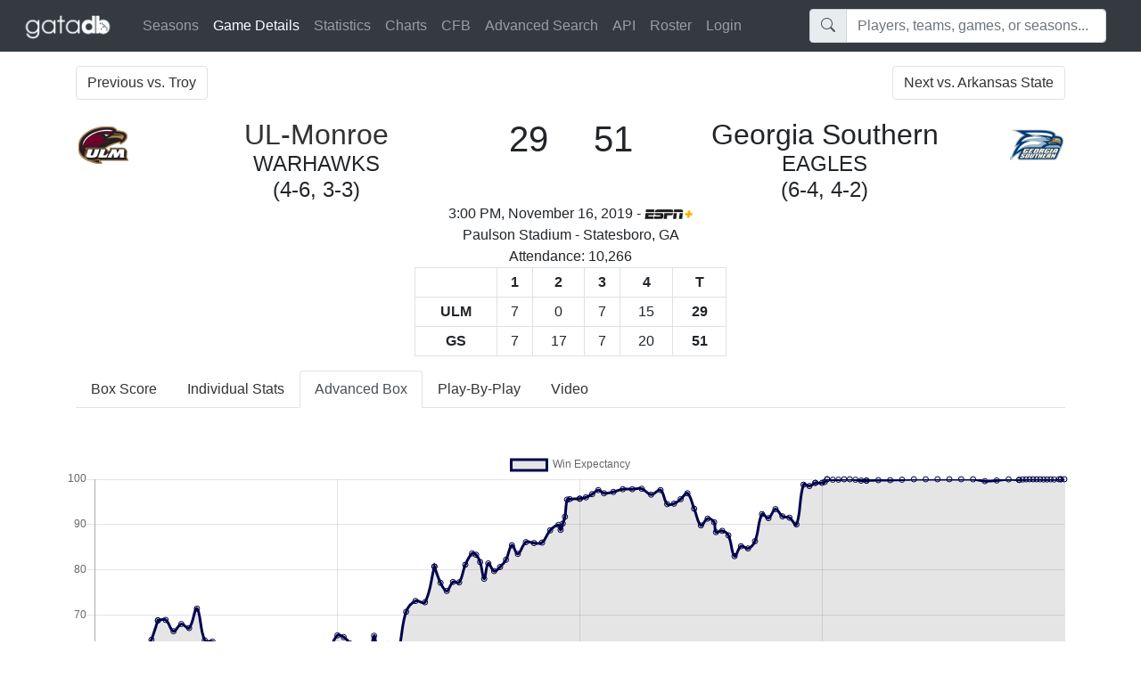

--- FILE ---
content_type: text/html; charset=UTF-8
request_url: https://gatadb.com/game/483/advanced/
body_size: 103317
content:
<!DOCTYPE html><html xmlns="http://www.w3.org/1999/xhtml" xmlns:og="http://ogp.me/ns#"><head><title>2019 UL-Monroe vs. Georgia Southern | Advanced Stats | GATAdb</title><meta charset="UTF-8"><meta http-equiv="X-UA-Compatible" content="IE=edge"><meta name="viewport" content="width=device-width, initial-scale=1"><meta name="description" content="From Erk Russell to Clay Helton, the most complete collection of Georgia Southern Football historical stats and video."><meta property="og:title" content="2019 UL-Monroe vs. Georgia Southern | Advanced Stats | GATAdb" /><meta property="og:image" content="https://gatadb.com/gfx/teamlogos/gs_logo.png" /><meta property="og:description" content="Georgia Southern defeated UL-Monroe 51-29 in Statesboro, GA on November 16, 2019." /><link rel="image_src" href="https://gatadb.com/gfx/teamlogos/gs_logo.png" /><link href="/css/signin.css?ver=20231106_124500" rel="stylesheet" type="text/css"><link rel="stylesheet" href="https://cdn.jsdelivr.net/npm/bootstrap@4.6.2/dist/css/bootstrap.min.css" integrity="sha384-xOolHFLEh07PJGoPkLv1IbcEPTNtaed2xpHsD9ESMhqIYd0nLMwNLD69Npy4HI+N" crossorigin="anonymous"><link rel="stylesheet" href="https://cdn.jsdelivr.net/npm/bootstrap-icons@1.11.1/font/bootstrap-icons.css"><link href="/css/custom.css?ver=20231106_124500" rel="stylesheet" type="text/css"><script src="https://code.jquery.com/jquery-3.7.1.min.js" crossorigin="anonymous"></script><script src="https://cdn.jsdelivr.net/npm/bootstrap@4.6.2/dist/js/bootstrap.bundle.min.js" integrity="sha384-Fy6S3B9q64WdZWQUiU+q4/2Lc9npb8tCaSX9FK7E8HnRr0Jz8D6OP9dO5Vg3Q9ct" crossorigin="anonymous"></script><script src="/js/standard.js?ver=20231106_124500" type="text/javascript"></script><script src="/js/Chart.min.js?ver=20231106_124500" type="text/javascript"></script><script src="/js/heatmap.min.js?ver=20231106_124500" type="text/javascript"></script><script src="/js/html2canvas.min.js?ver=20231106_124500" type="text/javascript"></script></head><body><nav class="navbar navbar-expand-lg navbar-dark bg-dark"><a class="navbar-brand brand-link" href="/"><img src="/gfx/gatadb_logo_white.png" style="height: 30px;"></a><button class="navbar-toggler" type="button" data-toggle="collapse" data-target="#navBarContent" aria-controls="navBarContent" aria-expanded="false" aria-label="Toggle navigation"><span class="navbar-toggler-icon"></span></button><div class="collapse navbar-collapse" id="navBarContent"><ul class="navbar-nav mr-auto"><li class="nav-item"><a class="nav-link" href="/seasons/">Seasons</a></li><li class="nav-item active"><a class="nav-link" href="#">Game Details <span class="sr-only">(current)</span></a></li><li class="nav-item"><a class="nav-link" href="/reports/">Statistics</a></li><li class="nav-item"><a class="nav-link" href="/charts/">Charts</a></li><li class="nav-item"><a class="nav-link" href="/cfb/">CFB</a></li><li class="nav-item"><a class="nav-link" href="/advancedsearch/">Advanced Search</a></li><li class="nav-item"><a class="nav-link" href="/api/docs/">API</a></li><li class="nav-item"><a class="nav-link" href="/roster/">Roster</a></li><li class="nav-item"><a href="#" class="nav-link" data-toggle="modal" data-target="#loginmodal">Login</a></li></ul><div class="my-2 my-lg-0 col-12 col-lg-4"><div class="autocomplete-anchor"><div class="input-group"><div class="input-group-prepend"><span class="input-group-text"><i class="bi bi-search"></i></span></div><input type="text" class="mr-sm-2 form-control autocomplete-quicksearch quicksearch" placeholder="Players, teams, games, or seasons..." name="search_term"></div></div></div></div></nav><div class="container"><div class="row pt-3 pb-1"><div class="col-6"><nav aria-label="Next Game"><ul class="pagination justify-content-start"><li class="page-item"><a href="/game/482/advanced/" class="page-link">Previous vs. Troy</a></li></ul></nav></div><div class="col-6 text-right"><nav aria-label="Next Game"><ul class="pagination justify-content-end"><li class="page-item"><a href="/game/484/advanced/" class="page-link">Next vs. Arkansas State</a></li></ul></nav></div></div><div id="gameinfocontainer"><div class="game-edit row"><div class="col text-right"></div></div><div class="game-score row"><div class="col-3 col-lg-1 text-left"><img src="/gfx/teamlogos/2433-60x60.png"></div><div class="col-6 col-lg-4 text-left text-lg-center"><span class="d-inline d-md-none h4"><a href="/team/34/">UL-Monroe</a></span><span class="d-none d-md-inline h2"><a href="/team/34/">UL-Monroe</a></span><br><span class="d-none d-md-inline h4 text-uppercase">Warhawks</span><br><span class="d-none d-md-inline h4 text-uppercase">(4-6, 3-3)</span></div><div class="col-3 col-lg-1 text-right text-lg-center"><span class="h1">29</span></div><div class="col-3 col-lg-1 order-lg-3 text-left text-lg-center"><img src="/gfx/teamlogos/290-60x60.png"></div><div class="col-6 col-lg-4 order-lg-2 text-left text-lg-center"><span class="d-inline d-md-none h4">Georgia Southern</span><span class="d-none d-md-inline h2">Georgia Southern</span><br><span class="d-none d-md-inline h4 text-uppercase">Eagles</span><br><span class="d-none d-md-inline h4 text-uppercase">(6-4, 4-2)</span></div><div class="col-3 col-lg-1 order-lg-1 text-right text-lg-center"><span class="h1">51</span></div></div><div class="game-details row"><div class="col text-center">3:00 PM, November 16, 2019 - <img src="/gfx/networks/espn-plus.png"><br>Paulson Stadium - Statesboro, GA<br>Attendance: 10,266</div><div class="w-100"></div><div class="col col-md-6 offset-md-3 col-lg-4 offset-lg-4 text-center"><table class="table table-sm table-bordered table-hover"><tr><th>&nbsp;</th><th class="text-center">1</th><th class="text-center">2</th><th class="text-center">3</th><th class="text-center">4</th><th class="text-center">T</th></tr><tr><th>ULM</th><td>7</td><td>0</td><td>7</td><td>15</td><th class="text-center">29</th></tr><tr><th>GS</th><td>7</td><td>17</td><td>7</td><td>20</td><th class="text-center">51</th></tr></table></div></div></div><div class="d-none d-lg-block"><ul class="nav nav-tabs"><li class="nav-item"><a href="/game/483/boxscore/" class="nav-link ">Box Score</a></li><li class="nav-item"><a href="/game/483/individual/" class="nav-link ">Individual Stats</a></li><li class="nav-item"><a href="/game/483/advanced/" class="nav-link active">Advanced Box</a></li><li class="nav-item"><a href="/game/483/playbyplay/" class="nav-link ">Play-By-Play</a></li><li class="nav-item"><a href="/game/483/video/" class="nav-link ">Video</a></li></ul></div><div class="d-block d-lg-none"><select name="select_navtabs" class="custom-select select-navtabs"><option value="/game/483/boxscore/" >Box Score</option><option value="/game/483/individual/" >Individual Stats</option><option value="/game/483/advanced/" selected>Advanced Box</option><option value="/game/483/playbyplay/" >Play-By-Play</option><option value="/game/483/video/" >Video</option></select></div><br><br><div class="row"><canvas id="winExpectancyChart"></canvas><script type="text/javascript">
		var ctx = $('#winExpectancyChart');
		
		var chart = new Chart(ctx, {
				type: 'scatter',
				
				data: {
					datasets: [{
						label: 'Win Expectancy',
						borderColor: 'rgb(0, 0, 80)',
						data: [{x: 0, y: 48.199999999999996}, {x: 0, y: 51.800000000000004}, {x: 30, y: 50.2}, {x: 60, y: 49.3}, {x: 90, y: 45.7}, {x: 118, y: 46.2}, {x: 139, y: 46.2}, {x: 159, y: 62.4}, {x: 184, y: 60.9}, {x: 209, y: 64.5}, {x: 233, y: 68.8}, {x: 233, y: 68.8}, {x: 262, y: 68.89999999999999}, {x: 291, y: 66.4}, {x: 320, y: 68}, {x: 349, y: 67.10000000000001}, {x: 378, y: 71.39999999999999}, {x: 407, y: 64.4}, {x: 436, y: 64.1}, {x: 465, y: 62.5}, {x: 494, y: 62.6}, {x: 523, y: 59}, {x: 552, y: 58.9}, {x: 581, y: 51.6}, {x: 604, y: 52}, {x: 604, y: 52}, {x: 629, y: 56.3}, {x: 654, y: 55.400000000000006}, {x: 679, y: 54.400000000000006}, {x: 704, y: 48.3}, {x: 727, y: 51.300000000000004}, {x: 748, y: 52.400000000000006}, {x: 769, y: 55.1}, {x: 790, y: 58.3}, {x: 811, y: 59.099999999999994}, {x: 841, y: 57.3}, {x: 871, y: 62.2}, {x: 900, y: 65.5}, {x: 923, y: 65.10000000000001}, {x: 946, y: 63.7}, {x: 969, y: 59.9}, {x: 991, y: 58.3}, {x: 991, y: 58.3}, {x: 1006, y: 60.099999999999994}, {x: 1021, y: 61.199999999999996}, {x: 1036, y: 65.4}, {x: 1050, y: 62.9}, {x: 1085, y: 63.5}, {x: 1120, y: 61.199999999999996}, {x: 1155, y: 70.7}, {x: 1190, y: 73.1}, {x: 1225, y: 72.8}, {x: 1260, y: 80.7}, {x: 1260, y: 80.7}, {x: 1283, y: 77.10000000000001}, {x: 1306, y: 75.3}, {x: 1329, y: 77.3}, {x: 1352, y: 77.2}, {x: 1375, y: 81.10000000000001}, {x: 1400, y: 83.6}, {x: 1415, y: 83.3}, {x: 1430, y: 81.69999999999999}, {x: 1445, y: 78}, {x: 1460, y: 81.39999999999999}, {x: 1482, y: 79.7}, {x: 1504, y: 80.60000000000001}, {x: 1526, y: 82.19999999999999}, {x: 1548, y: 85.39999999999999}, {x: 1570, y: 83.5}, {x: 1600, y: 86.1}, {x: 1630, y: 85.9}, {x: 1660, y: 86}, {x: 1690, y: 88.7}, {x: 1721, y: 89.9}, {x: 1729, y: 88.8}, {x: 1737, y: 90.2}, {x: 1745, y: 91.7}, {x: 1753, y: 95.5}, {x: 1763, y: 95.6}, {x: 1800, y: 95.7}, {x: 1800, y: 95.7}, {x: 1823, y: 96}, {x: 1846, y: 96.7}, {x: 1869, y: 97.6}, {x: 1890, y: 96.89999999999999}, {x: 1925, y: 97.2}, {x: 1960, y: 97.8}, {x: 1995, y: 97.8}, {x: 2030, y: 97.89999999999999}, {x: 2065, y: 96.6}, {x: 2100, y: 97.6}, {x: 2125, y: 94.5}, {x: 2150, y: 94.6}, {x: 2175, y: 95.6}, {x: 2200, y: 96.89999999999999}, {x: 2225, y: 93.5}, {x: 2250, y: 89.8}, {x: 2275, y: 91.3}, {x: 2299, y: 90.5}, {x: 2306, y: 88.3}, {x: 2329, y: 88.6}, {x: 2352, y: 87.6}, {x: 2375, y: 83}, {x: 2399, y: 85.2}, {x: 2425, y: 84.7}, {x: 2451, y: 86.3}, {x: 2477, y: 92.30000000000001}, {x: 2501, y: 91.4}, {x: 2527, y: 93.4}, {x: 2553, y: 91.8}, {x: 2579, y: 91.5}, {x: 2605, y: 90}, {x: 2631, y: 98.8}, {x: 2653, y: 98.5}, {x: 2675, y: 99.2}, {x: 2675, y: 99.2}, {x: 2700, y: 99.2}, {x: 2710, y: 99.4}, {x: 2719, y: 100}, {x: 2719, y: 100}, {x: 2740, y: 99.9}, {x: 2761, y: 99.9}, {x: 2782, y: 100}, {x: 2803, y: 100}, {x: 2824, y: 99.9}, {x: 2845, y: 99.7}, {x: 2865, y: 99.7}, {x: 2865, y: 99.7}, {x: 2909, y: 99.8}, {x: 2953, y: 99.8}, {x: 2997, y: 99.9}, {x: 3041, y: 100}, {x: 3085, y: 100}, {x: 3129, y: 100}, {x: 3173, y: 100}, {x: 3217, y: 100}, {x: 3261, y: 100}, {x: 3305, y: 99.58}, {x: 3349, y: 99.72999999999999}, {x: 3393, y: 99.97}, {x: 3432, y: 99.85000000000001}, {x: 3432, y: 99.85000000000001}, {x: 3445, y: 99.95}, {x: 3458, y: 99.97}, {x: 3471, y: 100}, {x: 3484, y: 99.99}, {x: 3497, y: 99.99}, {x: 3510, y: 99.99}, {x: 3523, y: 99.95}, {x: 3536, y: 99.96000000000001}, {x: 3549, y: 99.98}, {x: 3562, y: 99.94}, {x: 3580, y: 100}, {x: 3587, y: 100}, {x: 3587, y: 100}, {x: 3600, y: 100}],
						showLine: true
					}]
				},
				
				options: {
					responsive: true,
					tooltips: {
						callbacks: {
							label: function(tooltipItem, data) {
								var nQuarter = 1;
								var timeRemaining = data['datasets'][0]['data'][tooltipItem['index']].x;
								
								
								var quarterDecimal = timeRemaining/900;
								nQuarter = Math.floor(quarterDecimal)+1;
								var timeDecimal = quarterDecimal-(nQuarter-1);
								
								if (nQuarter > 4) {
									nQuarter = 'Overtime';
								} else {
									nQuarter = 'Quarter ' + nQuarter;
									var nTime = 15*(1-timeDecimal);
									var nMin = Math.floor(nTime);
									var nSec = ('0'+(Math.round((nTime-nMin)*60))).slice(-2);
									
									nQuarter = nQuarter + ' (' + nMin + ':' + nSec + ')';
									
								}
								
								var winChance = data['datasets'][0]['data'][tooltipItem['index']].y + '% chance of winning';
								
								return nQuarter + ' - ' + winChance;
							}					
						},
						footerFontStyle: 'normal'
					},
					scales: {
						xAxes: [{
							ticks: {
								min: 0,
								max: 3600,
								stepSize: 300,
								callback: function(value, index, values) {
									if (value == 0) {
										return 'KO';
									} else if (value == 900) {
										return 'Q2';
									} else if (value == 1800) {
										return 'HT';
									} else if (value == 2700) {
										return 'Q4';
									} else if (value == 3600) {
										return 'END';
									} else if (value == 3900) {
										return 'OT';
									} else if (value == 4200) {
										return '2OT';
									} else if (value == 4500) {
										return '3OT';
									}
								}
							}
						}],
						yAxes: [{
							ticks: {
								min: 0,
								max: 100
							}
						}]
					}
				}

			});
	
	</script><br><div class="col-12 text-right mb-2"><a class="btn btn-primary" href="/game/483/advanced/excludegarbagetime/">Exclude Garbage Time</a></div><div class="col-12"><table class="table table-bordered table-xs table-hover table-striped"><tr><th class="text-center">Basics</th><th class="text-center" data-toggle="popover" title="Possessions" data-content="Total number of possessions">Possessions</th><th class="text-center" data-toggle="popover" title="Plays" data-content="Total number of plays run">Plays</th><th class="text-center" data-toggle="popover" title="Yards" data-content="Total number of yards gained">Yards</th><th class="text-center" data-toggle="popover" title="Average Field Position" data-content="Average starting field position">Avg. FP</th><th class="text-center" data-toggle="popover" title="Plays Per Possession" data-content="Average number of plays per possession">Plays/Poss</th><th class="text-center" data-toggle="popover" title="Yards Per Play" data-content="Average number of yards gained per play.  This is one of the best indicators of success.">Yards/Play</th><th class="text-center" data-toggle="popover" title="Yards Per Possession" data-content="Average number of yards gained per possession">Yards/Poss</th><th class="text-center" data-toggle="popover" title="Points Per Possession" data-content="Average number of points scored per possession">Points/Poss</th></tr><tr><td nowrap>Georgia Southern</td><td class="text-center">11</td><td class="text-center">61</td><td class="text-center">334</td><td class="text-center">28.9</td><td class="text-center" data-toggle="popover" title="Plays Per Possession" data-content="61 plays on 11 possessions.">5.5</td><td class="text-center" data-toggle="popover" title="Yards Per Play" data-content="334 yards gained on 61 plays.">5.48</td><td class="text-center" data-toggle="popover" title="Yards Per Possession" data-content="334 yards on 11 possessions.">30.4</td><td class="text-center" data-toggle="popover" title="Points Per Possession" data-content="37 points on 11 possessions.">3.36</td></tr><tr><td nowrap>UL-Monroe</td><td class="text-center">14</td><td class="text-center">67</td><td class="text-center">370</td><td class="text-center">25.4</td><td class="text-center" data-toggle="popover" title="Plays Per Possession" data-content="67 plays on 14 possessions.">4.8</td><td class="text-center" data-toggle="popover" title="Yards Per Play" data-content="370 yards gained on 67 plays.">5.52</td><td class="text-center" data-toggle="popover" title="Yards Per Possession" data-content="370 yards on 14 possessions.">26.4</td><td class="text-center" data-toggle="popover" title="Points Per Possession" data-content="28 points on 14 possessions.">2.00</td></tr></table><table class="table table-bordered table-xs table-hover table-striped"><tr><th class="text-center">Basics</th><th class="text-center" data-toggle="popover" title="Scoring Opportunities" data-content="Number of trips inside the opponent's 40 yard line where the offense can expect to at least attempt a field goal.">Scoring Opps</th><th class="text-center" data-toggle="popover" title="Opportunities Per Possession" data-content="Average number of drives per possession that ran at least one play inside the opponent's 40 yard line">Opps/Poss</th><th class="text-center" data-toggle="popover" title="Points Per Opportunity" data-content="Average number of points scored per trip inside the opponent's 40 yard line">Points/Opp</th><th class="text-center" data-toggle="popover" title="Opportunity Points" data-content="Number of points scored on trips inside the opponent's 40 yard line">Opportunity Points</th><th class="text-center" data-toggle="popover" title="Explosive Points" data-content="Number of points scored from outside opponent's 40 yard line, or defensive and special teams scores">Explosive Points</th><th class="text-center" data-toggle="popover" title="Available Yards" data-content="Total number of yards that a team could conceivably gain based on starting field position">Available Yards</th><th class="text-center" data-toggle="popover" title="Field Position Gained" data-content="Total number of yards that a team gained based on starting and ending field position.<br><br>Note: This value will usually not match actual yards gained due to penalties and other yardage altering events.">Available Yards Gained</th><th class="text-center" data-toggle="popover" title="Field Position Gained" data-content="Percentage of yards gained out of possible yards to gain.">Available Yards %</th></tr><tr><td nowrap>Georgia Southern</td><td class="text-center">6</td><td class="text-center" data-toggle="popover" title="Opportunities Per Possession" data-content="6 scoring opportunites on 11 possessions.">0.55</td><td class="text-center" data-toggle="popover" title="Points Per Opportunity" data-content="37 points scored on 6 scoring opportunites.">6.17</td><td class="text-center" data-toggle="popover" title="Opportunity Points" data-content="37 opportunity points scored.">37</td><td class="text-center" data-toggle="popover" title="Explosive Points" data-content="14 explosive points scored.">14</td><td class="text-center">782</td><td class="text-center">416</td><td class="text-center">53.2%</td></tr><tr><td nowrap>UL-Monroe</td><td class="text-center">5</td><td class="text-center" data-toggle="popover" title="Opportunities Per Possession" data-content="5 scoring opportunites on 14 possessions.">0.36</td><td class="text-center" data-toggle="popover" title="Points Per Opportunity" data-content="28 points scored on 5 scoring opportunites.">5.60</td><td class="text-center" data-toggle="popover" title="Opportunity Points" data-content="28 opportunity points scored.">28</td><td class="text-center" data-toggle="popover" title="Explosive Points" data-content="0 explosive points scored.">0</td><td class="text-center">1045</td><td class="text-center">370</td><td class="text-center">35.4%</td></tr></table></div><div class="col-12 col-lg-6"><table class="table table-bordered table-xs table-hover table-striped"><tr><th class="text-center" data-toggle="popover" title="Success Rate" data-content="Measures efficiency by determining whether every play of a given game was successful or not.<br><br>The terms of success in college football: 50 percent of necessary yardage on first down, 70 percent on second down, and 100 percent on third and fourth down.">Success Rate</th><th class="text-center" data-toggle="popover" title="Rushing Success Rate" data-content="Success rate on running plays.<br><br>The terms of success in college football: 50 percent of necessary yardage on first down, 70 percent on second down, and 100 percent on third and fourth down.">Rushing</th><th class="text-center" data-toggle="popover" title="Passing Success Rate" data-content="Success rate on passing plays.<br><br>The terms of success in college football: 50 percent of necessary yardage on first down, 70 percent on second down, and 100 percent on third and fourth down.">Passing</th><th class="text-center" data-toggle="popover" title="Standard Downs Success Rate" data-content="Success rate on standard downs.<br><br>First downs, second-and-7 or fewer, third-and-4 or fewer, and fourth-and-4 or fewer. These are the downs in which the offense could conceivably either run or pass and therefore has an overall advantage over the defense. Offenses typically run about 60 percent of the time on standard downs.<br><br>The terms of success in college football: 50 percent of necessary yardage on first down, 70 percent on second down, and 100 percent on third and fourth down.">Std. Downs</th><th class="text-center" data-toggle="popover" title="Passing Downs Success Rate" data-content="Success rate on passing downs.<br><br>Second-and-8 or more, third-and-5 or more, or fourth-and-5 or more. These are downs in which passing is easily the most likely option for gaining the necessary yardage, and defenses hold the upper hand. Offenses typically throw about two-thirds of the time on passing downs.<br><br>The terms of success in college football: 50 percent of necessary yardage on first down, 70 percent on second down, and 100 percent on third and fourth down.">Pass. Downs</th></tr><tr><td>Georgia Southern</td><td class="text-center">49%</td><td class="text-center">40.0%</td><td class="text-center">54.2%</td><td class="text-center">23.1%</td></tr><tr><td>UL-Monroe</td><td class="text-center">44.8%</td><td class="text-center">36.8%</td><td class="text-center">48.9%</td><td class="text-center">22.7%</td></tr></table></div><div class="col-12 col-lg-6"><table class="table table-bordered table-xs table-hover table-striped"><tr><th class="text-center">Yards Per Play</th><th class="text-center" data-toggle="popover" title="Rushing Yards Per Play" data-content="Yards Per Play on running plays.">Rushing</th><th class="text-center" data-toggle="popover" title="Passing Yards Per Play" data-content="Yards Per Play on passing plays.">Passing</th><th class="text-center" data-toggle="popover" title="Standard Downs Yards Per Play" data-content="Yards Per Play on standard downs.<br><br>First downs, second-and-7 or fewer, third-and-4 or fewer, and fourth-and-4 or fewer. These are the downs in which the offense could conceivably either run or pass and therefore has an overall advantage over the defense. Offenses typically run about 60 percent of the time on standard downs.">Std. Downs</th><th class="text-center" data-toggle="popover" title="Passing Downs Yards Per Play" data-content="Yards Per Play on passing downs.<br><br>Second-and-8 or more, third-and-5 or more, or fourth-and-5 or more. These are downs in which passing is easily the most likely option for gaining the necessary yardage, and defenses hold the upper hand. Offenses typically throw about two-thirds of the time on passing downs.">Pass. Downs</th></tr><tr><td>Georgia Southern</td><td class="text-center">4.98</td><td class="text-center">8.00</td><td class="text-center">5.73</td><td class="text-center">4.54</td></tr><tr><td>UL-Monroe</td><td class="text-center">2.74</td><td class="text-center">7.92</td><td class="text-center">5.87</td><td class="text-center">4.82</td></tr></table></div><div class="col-12 col-lg-6"><table class="table table-bordered table-xs table-hover table-striped"><tr><th class="text-center" data-toggle="popover" title="Success Rate" data-content="Measures efficiency by determining whether every play of a given game was successful or not.<br><br>The terms of success in college football: 50 percent of necessary yardage on first down, 70 percent on second down, and 100 percent on third and fourth down.">Success Rate by Q</th><th class="text-center">Q1</th><th class="text-center">Q2</th><th class="text-center">Q3</th><th class="text-center">Q4</th><th class="text-center">Game</th></tr><tr><td>Georgia Southern</td><td class="text-center">38.5%</td><td class="text-center">52.4%</td><td class="text-center">42.9%</td><td class="text-center">53.8%</td><td class="text-center">47.5%</td></tr><tr><td>UL-Monroe</td><td class="text-center">44.4%</td><td class="text-center">23.1%</td><td class="text-center">46.7%</td><td class="text-center">42.9%</td><td class="text-center">40.3%</td></tr></table></div><div class="col-12 col-lg-6"><table class="table table-bordered table-xs table-hover table-striped"><tr><th class="text-center">Yards Per Play by Q</th><th class="text-center">Q1</th><th class="text-center">Q2</th><th class="text-center">Q3</th><th class="text-center">Q4</th><th class="text-center">Game</th></tr><tr><td>Georgia Southern</td><td class="text-center">5.15</td><td class="text-center">8.00</td><td class="text-center">3.14</td><td class="text-center">4.23</td><td class="text-center">5.48</td></tr><tr><td>UL-Monroe</td><td class="text-center">4.06</td><td class="text-center">3.77</td><td class="text-center">5.87</td><td class="text-center">7.62</td><td class="text-center">5.52</td></tr></table></div><div class="col-12 col-lg-6"><table class="table table-bordered table-xs table-hover table-striped"><tr><th class="text-center" data-toggle="popover" title="Success Rate" data-content="Measures efficiency by determining whether every play of a given game was successful or not.<br><br>The terms of success in college football: 50 percent of necessary yardage on first down, 70 percent on second down, and 100 percent on third and fourth down.">Success Rate by Down</th><th class="text-center">1st</th><th class="text-center">2nd</th><th class="text-center">3rd</th><th class="text-center">4th</th><th class="text-center">Game</th></tr><tr><td>Georgia Southern</td><td class="text-center">53.3%</td><td class="text-center">44.4%</td><td class="text-center">38.5%</td><td class="text-center">-</td><td class="text-center">47.5%</td></tr><tr><td>UL-Monroe</td><td class="text-center">48.4%</td><td class="text-center">31.6%</td><td class="text-center">15.4%</td><td class="text-center">100.0%</td><td class="text-center">40.3%</td></tr></table></div><div class="col-12 col-lg-6"><table class="table table-bordered table-xs table-hover table-striped"><tr><th class="text-center">Yards Per Play by Down</th><th class="text-center">1st</th><th class="text-center">2nd</th><th class="text-center">3rd</th><th class="text-center">4th</th><th class="text-center">Game</th></tr><tr><td>Georgia Southern</td><td class="text-center">6.73</td><td class="text-center">4.44</td><td class="text-center">4.00</td><td class="text-center">-</td><td class="text-center">5.48</td></tr><tr><td>UL-Monroe</td><td class="text-center">7.39</td><td class="text-center">3.63</td><td class="text-center">2.46</td><td class="text-center">10.00</td><td class="text-center">5.52</td></tr></table></div><div class="col-12 col-lg-6"><table class="table table-bordered table-xs table-hover table-striped"><tr><th class="text-center" data-toggle="popover" title="IsoPPP" data-content="Points per play (PPP) is an explosiveness measure derived from determining the point value of every yard line (based on the expected number of points an offense could expect to score from that yard line) and, therefore, every play of a given game.  IsoPPP is the average PPP of successful plays plus the overall success rate.">IsoPPP</th><th class="text-center" data-toggle="popover" title="Rushing IsoPPP" data-content="IsoPPP on rushing plays.<br><br>Points per play (PPP) is an explosiveness measure derived from determining the point value of every yard line (based on the expected number of points an offense could expect to score from that yard line) and, therefore, every play of a given game.  IsoPPP is the average PPP of successful plays plus the overall success rate.">Rushing</th><th class="text-center" data-toggle="popover" title="Passing IsoPPP" data-content="IsoPPP on passing plays.<br><br>Points per play is an explosiveness measure derived from determining the point value of every yard line (based on the expected number of points an offense could expect to score from that yard line) and, therefore, every play of a given game.  IsoPPP is the average PPP of successful plays plus the overall success rate.">Passing</th><th class="text-center" data-toggle="popover" title="Standard Downs IsoPPP" data-content="IsoPPP on standard downs.<br><br>Points per play is an explosiveness measure derived from determining the point value of every yard line (based on the expected number of points an offense could expect to score from that yard line) and, therefore, every play of a given game.  IsoPPP is the average PPP of successful plays plus the overall success rate.">Std. Downs</th><th class="text-center" data-toggle="popover" title="Passing Downs IsoPPP" data-content="IsoPPP on passing downs.<br><br>Points per play is an explosiveness measure derived from determining the point value of every yard line (based on the expected number of points an offense could expect to score from that yard line) and, therefore, every play of a given game.  IsoPPP is the average PPP of successful plays plus the overall success rate.">Pass. Downs</th><th class="text-center" data-toggle="popover" title="Overall IsoPPP" data-content="IsoPPP for the full game.<br><br>Points per play is an explosiveness measure derived from determining the point value of every yard line (based on the expected number of points an offense could expect to score from that yard line) and, therefore, every play of a given game.  IsoPPP is the average PPP of successful plays plus the overall success rate.">Game</th></tr><tr><td>Georgia Southern</td><td class="text-center">0.685</td><td class="text-center">1.422</td><td class="text-center">0.783</td><td class="text-center">0.824</td><td class="text-center">0.787</td></tr><tr><td>UL-Monroe</td><td class="text-center">0.547</td><td class="text-center">1.173</td><td class="text-center">0.899</td><td class="text-center">0.755</td><td class="text-center">0.872</td></tr></table></div><div class="col-12 col-lg-6"><table class="table table-bordered table-xs table-hover table-striped"><tr><th class="text-center">Avg Yards To Go By Down</th><th class="text-center">1st</th><th class="text-center">2nd</th><th class="text-center">3rd</th><th class="text-center">4th</th><th class="text-center">Game</th></tr><tr><td>Georgia Southern</td><td class="text-center">9.40</td><td class="text-center">6.39</td><td class="text-center">4.31</td><td class="text-center">-</td><td class="text-center">7.43</td></tr><tr><td>UL-Monroe</td><td class="text-center">9.26</td><td class="text-center">7.58</td><td class="text-center">6.85</td><td class="text-center">4.25</td><td class="text-center">8.01</td></tr></table></div><div class="col-12 col-lg-6"><table class="table table-bordered table-xs table-hover table-striped"><tr><th class="text-center" data-toggle="popover" title="Expected Scores" data-content="The number of points a team is expected to score based on their efficiency and explosiveness.  Large variations between expected and actual points are typically caused by turnovers and/or non-offensive scores.">Expected Scores</th><th class="text-center" data-toggle="popover" title="1st Quarter Expected Score" data-content="The number of points a team is expected to score based on their efficiency and explosiveness in the 1st Quarter.  Large variations between expected and actual points are typically caused by turnovers and/or non-offensive scores.">Q1</th><th class="text-center" data-toggle="popover" title="2nd Quarter Expected Score" data-content="The number of points a team is expected to score based on their efficiency and explosiveness in the 2nd Quarter.  Large variations between expected and actual points are typically caused by turnovers and/or non-offensive scores.">Q2</th><th class="text-center" data-toggle="popover" title="3rd Quarter Expected Score" data-content="The number of points a team is expected to score based on their efficiency and explosiveness in the 3rd Quarter.  Large variations between expected and actual points are typically caused by turnovers and/or non-offensive scores.">Q3</th><th class="text-center" data-toggle="popover" title="4th Quarter Expected Score" data-content="The number of points a team is expected to score based on their efficiency and explosiveness in the 4th Quarter.  Large variations between expected and actual points are typically caused by turnovers and/or non-offensive scores.">Q4</th><th class="text-center">Final</th></tr><tr><td>Georgia Southern</td><td class="text-center" data-toggle="popover" title="Expected Score" data-content="Expected Points: 7.22<br>Actual Points: 7.00<br>Variance: -0.22" nowrap>7.22<br><small>7 <span class="text-primary">(-0.22)</span><small><span class="bi bi-dash text-primary"></span></small></small></td><td class="text-center" data-toggle="popover" title="Expected Score" data-content="Expected Points: 17.02<br>Actual Points: 17.00<br>Variance: -0.02" nowrap>17.02<br><small>17 <span class="text-primary">(-0.02)</span><small><span class="bi bi-dash text-primary"></span></small></small></td><td class="text-center" data-toggle="popover" title="Expected Score" data-content="Expected Points: 5.65<br>Actual Points: 7.00<br>Variance: 1.35" nowrap>5.65<br><small>7 <span class="text-primary">(1.35)</span><small><span class="bi bi-dash text-primary"></span></small></small></td><td class="text-center" data-toggle="popover" title="Expected Score" data-content="Expected Points: 6.96<br>Actual Points: 20.00<br>Variance: 13.04" nowrap>6.96<br><small>20 <span class="text-success">(13.04)</span><small><span class="bi bi-caret-up-fill text-success"></span><span class="bi bi-caret-up-fill text-success"></span></small></small></td><td class="text-center" nowrap>36.85<br><small>51 <span class="text-success">(14.15)</span><small><span class="bi bi-caret-up-fill text-success"></span><span class="bi bi-caret-up-fill text-success"></span></small></small></td></tr><tr><td>UL-Monroe</td><td class="text-center" data-toggle="popover" title="Expected Score" data-content="Expected Points: 8.41<br>Actual Points: 7.00<br>Variance: -1.41" nowrap>8.41<br><small>7 <span class="text-primary">(-1.41)</span><small><span class="bi bi-dash text-primary"></span></small></small></td><td class="text-center" data-toggle="popover" title="Expected Score" data-content="Expected Points: 2.15<br>Actual Points: 0.00<br>Variance: -2.15" nowrap>2.15<br><small>0 <span class="text-primary">(-2.15)</span><small><span class="bi bi-dash text-primary"></span></small></small></td><td class="text-center" data-toggle="popover" title="Expected Score" data-content="Expected Points: 9.46<br>Actual Points: 7.00<br>Variance: -2.46" nowrap>9.46<br><small>7 <span class="text-primary">(-2.46)</span><small><span class="bi bi-dash text-primary"></span></small></small></td><td class="text-center" data-toggle="popover" title="Expected Score" data-content="Expected Points: 14.90<br>Actual Points: 15.00<br>Variance: 0.10" nowrap>14.90<br><small>15 <span class="text-primary">(0.10)</span><small><span class="bi bi-dash text-primary"></span></small></small></td><td class="text-center" nowrap>34.91<br><small>29 <span class="text-primary">(-5.91)</span><small><span class="bi bi-dash text-primary"></span></small></small></td></tr></table></div><div class="col-12 col-lg-6"><table class="table table-bordered table-xs table-hover table-striped"><tr><th class="text-center">Total Yards by Q</th><th class="text-center">Q1</th><th class="text-center">Q2</th><th class="text-center">Q3</th><th class="text-center">Q4</th><th class="text-center">Game</th></tr><tr><td>Georgia Southern</td><td class="text-center">67</td><td class="text-center">168</td><td class="text-center">44</td><td class="text-center">55</td><td class="text-center">334</td></tr><tr><td>UL-Monroe</td><td class="text-center">73</td><td class="text-center">49</td><td class="text-center">88</td><td class="text-center">160</td><td class="text-center">370</td></tr></table><table class="table table-bordered table-xs table-hover table-striped"><tr><th class="text-center">Percentile Performances</th><th class="text-center">Value</th><th class="text-center" data-toggle="popover" title="Historical Rank" data-content="The rank of this performance among all historical Georgia Southern games from 1982-present.">Hist. Rank</th><th class="text-center" data-toggle="popover" title="Percentile Performance" data-content="The percentile of this performance among all historical Georgia Southern games from 1982-present.">%ile Perf.</th></tr></tr><td>YPP Differential</td><td class="text-center">-0.05</td><td class="text-center">349 / 562</td><td class="text-center">38th</td></tr><tr><td colspan="4"></td></tr><tr><td>Total Yards Per Play Gained</td><td class="text-center">5.48</td><td class="text-center">322 / 562</td><td class="text-center">42nd</td></tr></tr><td>Total Yards Per Play Allowed</td><td class="text-center">5.52</td><td class="text-center">339 / 562</td><td class="text-center">39th</td></tr><tr><td colspan="4"></td></tr><tr><td>Rush Yards Per Play Gained</td><td class="text-center">4.98</td><td class="text-center">283 / 562</td><td class="text-center">49th</td></tr></tr><td>Rush Yards Per Play Allowed</td><td class="text-center">2.74</td><td class="text-center">137 / 562</td><td class="text-center">75th</td></tr><tr><td colspan="4"></td></tr><tr><td>Pass Yards Per Play Gained</td><td class="text-center">8.00</td><td class="text-center">231 / 562</td><td class="text-center">58th</td></tr></tr><td>Pass Yards Per Play Allowed</td><td class="text-center">7.92</td><td class="text-center">410 / 562</td><td class="text-center">27th</td></tr></table></div><div class="col-12"><table class="table table-bordered table-xs table-hover table-striped"><tr><th class="text-center">Passing Stats</th><th class="text-center">Comp</th><th class="text-center">Att</th><th class="text-center">Yards</th><th class="text-center">Comp %</th><th class="text-center" data-toggle="popover" title="Success Rate" data-content="Measures efficiency by determining whether every play of a given game was successful or not.<br><br>The terms of success in college football: 50 percent of necessary yardage on first down, 70 percent on second down, and 100 percent on third and fourth down.">Success Rt</th><th class="text-center">TD</th><th class="text-center">INT</th><th class="text-center">Yds/Att</th><th class="text-center">Yds/Comp</th></tr><tr class="toggle-advanced-pbp-players hand" data-stattype="passing" data-offenseteamid="1"><td><img src="/gfx/teamlogos/290-24x24.png"> <b>Georgia Southern</b></td><td class="text-center">5</td><td class="text-center">10</td><td class="text-center">80</td><td class="text-center">50.0%</td><td class="text-center" data-toggle="popover" title="Success Rate" data-content="4 successes on 10 total attempts">40.0%</td><td class="text-center">1</td><td class="text-center">0</td><td class="text-center">8.00</td><td class="text-center">16.00</td></tr><tr class="toggle-advanced-pbp-players hand" data-stattype="passing" data-offenseteamid="1"><td data-toggle="popover" title="Standard Downs Passing Stats" data-content="Passing stats on standard downs.<br><br>First downs, second-and-7 or fewer, third-and-4 or fewer, and fourth-and-4 or fewer. These are the downs in which the offense could conceivably either run or pass and therefore has an overall advantage over the defense. Offenses typically run about 60 percent of the time on standard downs.<br><br>The terms of success in college football: 50 percent of necessary yardage on first down, 70 percent on second down, and 100 percent on third and fourth down.<br><br><b>* These values exclude garbage time.</b>">Standard Downs</td><td class="text-center">4</td><td class="text-center">6</td><td class="text-center">79</td><td class="text-center">66.7%</td><td class="text-center" data-toggle="popover" title="Success Rate" data-content="4 successes on 6 total attempts">66.7%</td><td class="text-center">1</td><td class="text-center">0</td><td class="text-center">13.17</td><td class="text-center">19.75</td></tr><tr class="toggle-advanced-pbp-players hand" data-stattype="passing" data-offenseteamid="1"><td data-toggle="popover" title="Passing Downs Passing Stats" data-content="Passing stats on passing downs.<br><br>Second-and-8 or more, third-and-5 or more, or fourth-and-5 or more. These are downs in which passing is easily the most likely option for gaining the necessary yardage, and defenses hold the upper hand. Offenses typically throw about two-thirds of the time on passing downs.<br><br>The terms of success in college football: 50 percent of necessary yardage on first down, 70 percent on second down, and 100 percent on third and fourth down.<br><br><b>* These values exclude garbage time.</b>">Passing Downs</td><td class="text-center">1</td><td class="text-center">4</td><td class="text-center">1</td><td class="text-center">25.0%</td><td class="text-center" data-toggle="popover" title="Success Rate" data-content="0 successes on 4 total attempts">0.0%</td><td class="text-center">0</td><td class="text-center">0</td><td class="text-center">0.25</td><td class="text-center">1.00</td></tr><tr class="toggle-advanced-pbp-players hand" data-stattype="passing" data-offenseteamid=""><td><b><a href="/player/8/">Shai Werts</a></b></td><td class="text-center">5</td><td class="text-center">10</td><td class="text-center">80</td><td class="text-center">50.0%</td><td class="text-center" data-toggle="popover" title="Success Rate" data-content="4 successes on 10 total attempts">40.0%</td><td class="text-center">1</td><td class="text-center">0</td><td class="text-center">8.00</td><td class="text-center">16.00</td></tr><tr class="toggle-advanced-pbp-players hand" data-stattype="passing" data-offenseteamid=""><td data-toggle="popover" title="Standard Downs Passing Stats" data-content="Passing stats on standard downs.<br><br>First downs, second-and-7 or fewer, third-and-4 or fewer, and fourth-and-4 or fewer. These are the downs in which the offense could conceivably either run or pass and therefore has an overall advantage over the defense. Offenses typically run about 60 percent of the time on standard downs.<br><br>The terms of success in college football: 50 percent of necessary yardage on first down, 70 percent on second down, and 100 percent on third and fourth down.<br><br><b>* These values exclude garbage time.</b>">Standard Downs</td><td class="text-center">1</td><td class="text-center">1</td><td class="text-center">13</td><td class="text-center">100.0%</td><td class="text-center" data-toggle="popover" title="Success Rate" data-content="1 successes on 1 total attempts">100.0%</td><td class="text-center">0</td><td class="text-center">0</td><td class="text-center">13.00</td><td class="text-center">13.00</td></tr><tr class="toggle-advanced-pbp-players hand" data-stattype="passing" data-offenseteamid=""><td data-toggle="popover" title="Passing Downs Passing Stats" data-content="Passing stats on passing downs.<br><br>Second-and-8 or more, third-and-5 or more, or fourth-and-5 or more. These are downs in which passing is easily the most likely option for gaining the necessary yardage, and defenses hold the upper hand. Offenses typically throw about two-thirds of the time on passing downs.<br><br>The terms of success in college football: 50 percent of necessary yardage on first down, 70 percent on second down, and 100 percent on third and fourth down.<br><br><b>* These values exclude garbage time.</b>">Passing Downs</td><td class="text-center">0</td><td class="text-center">2</td><td class="text-center">0</td><td class="text-center">0.0%</td><td class="text-center" data-toggle="popover" title="Success Rate" data-content="0 successes on 2 total attempts">0.0%</td><td class="text-center">0</td><td class="text-center">0</td><td class="text-center">0.00</td><td class="text-center">0.00</td></tr><tr class="hidden" colspan="9"><td></td></tr><tr><td colspan="10"></td></tr><tr class="toggle-advanced-pbp-players hand" data-stattype="passing" data-offenseteamid="34"><td><img src="/gfx/teamlogos/2433-24x24.png"> <b>UL-Monroe</b></td><td class="text-center">21</td><td class="text-center">36</td><td class="text-center">285</td><td class="text-center">58.3%</td><td class="text-center" data-toggle="popover" title="Success Rate" data-content="14 successes on 36 total attempts">38.9%</td><td class="text-center">2</td><td class="text-center">2</td><td class="text-center">7.92</td><td class="text-center">13.57</td></tr><tr class="toggle-advanced-pbp-players hand" data-stattype="passing" data-offenseteamid="34"><td data-toggle="popover" title="Standard Downs Passing Stats" data-content="Passing stats on standard downs.<br><br>First downs, second-and-7 or fewer, third-and-4 or fewer, and fourth-and-4 or fewer. These are the downs in which the offense could conceivably either run or pass and therefore has an overall advantage over the defense. Offenses typically run about 60 percent of the time on standard downs.<br><br>The terms of success in college football: 50 percent of necessary yardage on first down, 70 percent on second down, and 100 percent on third and fourth down.<br><br><b>* These values exclude garbage time.</b>">Standard Downs</td><td class="text-center">13</td><td class="text-center">20</td><td class="text-center">195</td><td class="text-center">65.0%</td><td class="text-center" data-toggle="popover" title="Success Rate" data-content="10 successes on 20 total attempts">50.0%</td><td class="text-center">2</td><td class="text-center">1</td><td class="text-center">9.75</td><td class="text-center">15.00</td></tr><tr class="toggle-advanced-pbp-players hand" data-stattype="passing" data-offenseteamid="34"><td data-toggle="popover" title="Passing Downs Passing Stats" data-content="Passing stats on passing downs.<br><br>Second-and-8 or more, third-and-5 or more, or fourth-and-5 or more. These are downs in which passing is easily the most likely option for gaining the necessary yardage, and defenses hold the upper hand. Offenses typically throw about two-thirds of the time on passing downs.<br><br>The terms of success in college football: 50 percent of necessary yardage on first down, 70 percent on second down, and 100 percent on third and fourth down.<br><br><b>* These values exclude garbage time.</b>">Passing Downs</td><td class="text-center">8</td><td class="text-center">16</td><td class="text-center">90</td><td class="text-center">50.0%</td><td class="text-center" data-toggle="popover" title="Success Rate" data-content="4 successes on 16 total attempts">25.0%</td><td class="text-center">0</td><td class="text-center">1</td><td class="text-center">5.63</td><td class="text-center">11.25</td></tr><tr class="toggle-advanced-pbp-players hand" data-stattype="passing" data-offenseteamid=""><td><b><a href="/player/5016/">Caleb Evans</a></b></td><td class="text-center">21</td><td class="text-center">36</td><td class="text-center">285</td><td class="text-center">58.3%</td><td class="text-center" data-toggle="popover" title="Success Rate" data-content="14 successes on 36 total attempts">38.9%</td><td class="text-center">2</td><td class="text-center">2</td><td class="text-center">7.92</td><td class="text-center">13.57</td></tr><tr class="toggle-advanced-pbp-players hand" data-stattype="passing" data-offenseteamid=""><td data-toggle="popover" title="Standard Downs Passing Stats" data-content="Passing stats on standard downs.<br><br>First downs, second-and-7 or fewer, third-and-4 or fewer, and fourth-and-4 or fewer. These are the downs in which the offense could conceivably either run or pass and therefore has an overall advantage over the defense. Offenses typically run about 60 percent of the time on standard downs.<br><br>The terms of success in college football: 50 percent of necessary yardage on first down, 70 percent on second down, and 100 percent on third and fourth down.<br><br><b>* These values exclude garbage time.</b>">Standard Downs</td><td class="text-center">3</td><td class="text-center">4</td><td class="text-center">13</td><td class="text-center">75.0%</td><td class="text-center" data-toggle="popover" title="Success Rate" data-content="1 successes on 4 total attempts">25.0%</td><td class="text-center">0</td><td class="text-center">1</td><td class="text-center">3.25</td><td class="text-center">4.33</td></tr><tr class="toggle-advanced-pbp-players hand" data-stattype="passing" data-offenseteamid=""><td data-toggle="popover" title="Passing Downs Passing Stats" data-content="Passing stats on passing downs.<br><br>Second-and-8 or more, third-and-5 or more, or fourth-and-5 or more. These are downs in which passing is easily the most likely option for gaining the necessary yardage, and defenses hold the upper hand. Offenses typically throw about two-thirds of the time on passing downs.<br><br>The terms of success in college football: 50 percent of necessary yardage on first down, 70 percent on second down, and 100 percent on third and fourth down.<br><br><b>* These values exclude garbage time.</b>">Passing Downs</td><td class="text-center">0</td><td class="text-center">3</td><td class="text-center">0</td><td class="text-center">0.0%</td><td class="text-center" data-toggle="popover" title="Success Rate" data-content="0 successes on 3 total attempts">0.0%</td><td class="text-center">0</td><td class="text-center">0</td><td class="text-center">0.00</td><td class="text-center">0.00</td></tr></table></div><div class="col-12"><table class="table table-bordered table-xs table-hover table-striped"><tr><th class="text-center">Rushing Stats</th><th class="text-center">Rushes</th><th class="text-center">Yards</th><th class="text-center">Yds/Att</th><th class="text-center" data-toggle="popover" title="Success Rate" data-content="Measures efficiency by determining whether every play of a given game was successful or not.<br><br>The terms of success in college football: 50 percent of necessary yardage on first down, 70 percent on second down, and 100 percent on third and fourth down.">Success Rt</th><th class="text-center" data-toggle="popover" title="Line Yards Per Attempt" data-content="The portion of a given run that is credited to the offensive line.<br><br>Generally speaking, the first five yards are considered the line's responsibility, the next five are split evenly between the runner and the line, and anything over 10 yards is all on the runner. Any loss of yardage is penalized an extra 20%.">LY/Att</th><th class="text-center" data-toggle="popover" title="Opportunity Rate" data-content="The percentage of carries in which the offensive line 'does its job' and produces at least five yards of rushing for the runner.<br><br>Generally speaking, the first five yards are considered the line's responsibility, the next five are split evenly between the runner and the line, and anything over 10 yards is all on the runner.">Opp Rt</th><th class="text-center" data-toggle="popover" title="Highlight Yards Per Opportunity" data-content="The portion of a given run that is credited to the running back; after a certain number of yards, the line has done its job, and most of the rest of the run will be determined by the running back himself.<br><br>Generally speaking, the first five yards are considered the line's responsibility, the next five are split evenly between the runner and the line, and anything over 10 yards is all on the runner.">Hlt/Opp</th><th class="text-center" data-toggle="popover" title="Power Rate" data-content="The percentage of runs on third or fourth down, two or less yards to go, that achieved a first down or touchdown. Also includes runs on first-and-goal or second-and-goal from the two-yard line or closer.">Power Rt</th><th class="text-center" data-toggle="popover" data-html="true" title="Stuff Rate" data-content="The percentage of runs where the runner is tackled at or behind the line of scrimmage.">Stuff Rt</th></tr><tr class="toggle-advanced-pbp-players hand" data-stattype="rushing" data-offenseteamid="1"><td><img src="/gfx/teamlogos/290-24x24.png"> <b>Georgia Southern</b></td><td class="text-center">51</td><td class="text-center">254</td><td class="text-center">4.98</td><td class="text-center" data-toggle="popover" title="Success Rate" data-content="25 successes on 51 total attempts">49.0%</td><td class="text-center" data-toggle="popover" title="Line Yards Per Attempt" data-content="160.8 line yards on 51 total attempts">3.15</td><td class="text-center" data-toggle="popover" title="Opportunity Rate" data-content="21 opportunities on 51 total attempts">41.2%</td><td class="text-center" data-toggle="popover" title="Highlight Yards Per Opportunity" data-content="93.2 highlight yards on 21 opportunities">4.44</td><td class="text-center" data-toggle="popover" title="Power Rate" data-content="5 successful conversions on 6 short yardage attempts">83.3%</td><td class="text-center" data-toggle="popover" title="Stuff Rate" data-content="10 stuffs on 51 total attempts">19.6%</td></tr><tr class="toggle-advanced-pbp-players hand" data-stattype="rushing" data-offenseteamid=""><td><a href="/player/179/">Wesley Kennedy</a></td><td class="text-center">19</td><td class="text-center">76</td><td class="text-center">4.00</td><td class="text-center" data-toggle="popover" title="Success Rate" data-content="10 successes on 19 total attempts">52.6%</td><td class="text-center" data-toggle="popover" title="Line Yards Per Attempt" data-content="57.2 line yards on 19 total attempts">3.01</td><td class="text-center" data-toggle="popover" title="Opportunity Rate" data-content="7 opportunities on 19 total attempts">36.8%</td><td class="text-center" data-toggle="popover" title="Highlight Yards Per Opportunity" data-content="18.8 highlight yards on 7 opportunities">2.69</td><td class="text-center" data-toggle="popover" title="Power Rate" data-content="3 successful conversions on 4 short yardage attempts">75.0%</td><td class="text-center" data-toggle="popover" title="Stuff Rate" data-content="4 stuffs on 19 total attempts">21.1%</td></tr><tr class="toggle-advanced-pbp-players hand" data-stattype="rushing" data-offenseteamid=""><td><a href="/player/5080/">J.D. King</a></td><td class="text-center">16</td><td class="text-center">102</td><td class="text-center">6.38</td><td class="text-center" data-toggle="popover" title="Success Rate" data-content="8 successes on 16 total attempts">50.0%</td><td class="text-center" data-toggle="popover" title="Line Yards Per Attempt" data-content="61.5 line yards on 16 total attempts">3.84</td><td class="text-center" data-toggle="popover" title="Opportunity Rate" data-content="8 opportunities on 16 total attempts">50.0%</td><td class="text-center" data-toggle="popover" title="Highlight Yards Per Opportunity" data-content="40.5 highlight yards on 8 opportunities">5.06</td><td class="text-center" data-toggle="popover" title="Power Rate" data-content="0 successful conversions on 0 short yardage attempts">-</td><td class="text-center" data-toggle="popover" title="Stuff Rate" data-content="3 stuffs on 16 total attempts">18.8%</td></tr><tr class="toggle-advanced-pbp-players hand" data-stattype="rushing" data-offenseteamid=""><td><a href="/player/8/">Shai Werts</a></td><td class="text-center">12</td><td class="text-center">62</td><td class="text-center">5.17</td><td class="text-center" data-toggle="popover" title="Success Rate" data-content="6 successes on 12 total attempts">50.0%</td><td class="text-center" data-toggle="popover" title="Line Yards Per Attempt" data-content="29.1 line yards on 12 total attempts">2.43</td><td class="text-center" data-toggle="popover" title="Opportunity Rate" data-content="5 opportunities on 12 total attempts">41.7%</td><td class="text-center" data-toggle="popover" title="Highlight Yards Per Opportunity" data-content="32.9 highlight yards on 5 opportunities">6.58</td><td class="text-center" data-toggle="popover" title="Power Rate" data-content="2 successful conversions on 2 short yardage attempts">100.0%</td><td class="text-center" data-toggle="popover" title="Stuff Rate" data-content="3 stuffs on 12 total attempts">25.0%</td></tr><tr class="toggle-advanced-pbp-players hand" data-stattype="rushing" data-offenseteamid=""><td><a href="/player/184/">Matt LaRoche</a></td><td class="text-center">3</td><td class="text-center">9</td><td class="text-center">3.00</td><td class="text-center" data-toggle="popover" title="Success Rate" data-content="0 successes on 3 total attempts">0.0%</td><td class="text-center" data-toggle="popover" title="Line Yards Per Attempt" data-content="9 line yards on 3 total attempts">3.00</td><td class="text-center" data-toggle="popover" title="Opportunity Rate" data-content="0 opportunities on 3 total attempts">0.0%</td><td class="text-center" data-toggle="popover" title="Highlight Yards Per Opportunity" data-content="0 highlight yards on 0 opportunities">-</td><td class="text-center" data-toggle="popover" title="Power Rate" data-content="0 successful conversions on 0 short yardage attempts">-</td><td class="text-center" data-toggle="popover" title="Stuff Rate" data-content="0 stuffs on 3 total attempts">0.0%</td></tr><tr class="toggle-advanced-pbp-players hand" data-stattype="rushing" data-offenseteamid=""><td><a href="/player/172/">Malik Murray</a></td><td class="text-center">1</td><td class="text-center">5</td><td class="text-center">5.00</td><td class="text-center" data-toggle="popover" title="Success Rate" data-content="1 successes on 1 total attempts">100.0%</td><td class="text-center" data-toggle="popover" title="Line Yards Per Attempt" data-content="4 line yards on 1 total attempts">4.00</td><td class="text-center" data-toggle="popover" title="Opportunity Rate" data-content="1 opportunities on 1 total attempts">100.0%</td><td class="text-center" data-toggle="popover" title="Highlight Yards Per Opportunity" data-content="1 highlight yards on 1 opportunities">1.00</td><td class="text-center" data-toggle="popover" title="Power Rate" data-content="0 successful conversions on 0 short yardage attempts">-</td><td class="text-center" data-toggle="popover" title="Stuff Rate" data-content="0 stuffs on 1 total attempts">0.0%</td></tr><tr class="hidden" colspan="10"><td></td></tr><tr><td colspan="10"></td></tr><tr class="toggle-advanced-pbp-players hand" data-stattype="rushing" data-offenseteamid="34"><td><img src="/gfx/teamlogos/2433-24x24.png"> <b>UL-Monroe</b></td><td class="text-center">29</td><td class="text-center">92</td><td class="text-center">3.17</td><td class="text-center" data-toggle="popover" title="Success Rate" data-content="13 successes on 29 total attempts">44.8%</td><td class="text-center" data-toggle="popover" title="Line Yards Per Attempt" data-content="66 line yards on 29 total attempts">2.28</td><td class="text-center" data-toggle="popover" title="Opportunity Rate" data-content="9 opportunities on 29 total attempts">31.0%</td><td class="text-center" data-toggle="popover" title="Highlight Yards Per Opportunity" data-content="26 highlight yards on 9 opportunities">2.89</td><td class="text-center" data-toggle="popover" title="Power Rate" data-content="3 successful conversions on 5 short yardage attempts">60.0%</td><td class="text-center" data-toggle="popover" title="Stuff Rate" data-content="6 stuffs on 29 total attempts">20.7%</td></tr><tr class="toggle-advanced-pbp-players hand" data-stattype="rushing" data-offenseteamid=""><td><a href="/player/5018/">Josh Johnson</a></td><td class="text-center">12</td><td class="text-center">43</td><td class="text-center">3.58</td><td class="text-center" data-toggle="popover" title="Success Rate" data-content="3 successes on 12 total attempts">25.0%</td><td class="text-center" data-toggle="popover" title="Line Yards Per Attempt" data-content="31.1 line yards on 12 total attempts">2.59</td><td class="text-center" data-toggle="popover" title="Opportunity Rate" data-content="3 opportunities on 12 total attempts">25.0%</td><td class="text-center" data-toggle="popover" title="Highlight Yards Per Opportunity" data-content="11.9 highlight yards on 3 opportunities">3.97</td><td class="text-center" data-toggle="popover" title="Power Rate" data-content="0 successful conversions on 0 short yardage attempts">-</td><td class="text-center" data-toggle="popover" title="Stuff Rate" data-content="4 stuffs on 12 total attempts">33.3%</td></tr><tr class="toggle-advanced-pbp-players hand" data-stattype="rushing" data-offenseteamid=""><td><a href="/player/5016/">Caleb Evans</a></td><td class="text-center">12</td><td class="text-center">34</td><td class="text-center">2.83</td><td class="text-center" data-toggle="popover" title="Success Rate" data-content="7 successes on 12 total attempts">58.3%</td><td class="text-center" data-toggle="popover" title="Line Yards Per Attempt" data-content="20.9 line yards on 12 total attempts">1.74</td><td class="text-center" data-toggle="popover" title="Opportunity Rate" data-content="5 opportunities on 12 total attempts">41.7%</td><td class="text-center" data-toggle="popover" title="Highlight Yards Per Opportunity" data-content="13.1 highlight yards on 5 opportunities">2.62</td><td class="text-center" data-toggle="popover" title="Power Rate" data-content="3 successful conversions on 4 short yardage attempts">75.0%</td><td class="text-center" data-toggle="popover" title="Stuff Rate" data-content="2 stuffs on 12 total attempts">16.7%</td></tr><tr class="toggle-advanced-pbp-players hand" data-stattype="rushing" data-offenseteamid=""><td><a href="/player/5260/">Austin Vaughn</a></td><td class="text-center">5</td><td class="text-center">15</td><td class="text-center">3.00</td><td class="text-center" data-toggle="popover" title="Success Rate" data-content="3 successes on 5 total attempts">60.0%</td><td class="text-center" data-toggle="popover" title="Line Yards Per Attempt" data-content="14 line yards on 5 total attempts">2.80</td><td class="text-center" data-toggle="popover" title="Opportunity Rate" data-content="1 opportunities on 5 total attempts">20.0%</td><td class="text-center" data-toggle="popover" title="Highlight Yards Per Opportunity" data-content="1 highlight yards on 1 opportunities">1.00</td><td class="text-center" data-toggle="popover" title="Power Rate" data-content="0 successful conversions on 1 short yardage attempts">0.0%</td><td class="text-center" data-toggle="popover" title="Stuff Rate" data-content="0 stuffs on 5 total attempts">0.0%</td></tr></table></div><div class="col-12"><table class="table table-bordered table-xs table-hover table-striped"><tr><th class="text-center">Receiving Stats</th><th class="text-center" data-toggle="popover" title="Targets" data-content="The number of passes that are intended for a receiver.">Targets</th><th class="text-center">Catches</th><th class="text-center">Yards</th><th class="text-center" data-toggle="popover" title="Catch Rate" data-content="The percentage of passes intended for a receiver that are caught.">Catch Rt</th><th class="text-center" data-toggle="popover" title="Success Rate" data-content="Measures efficiency by determining whether every play of a given game was successful or not.<br><br>The terms of success in college football: 50 percent of necessary yardage on first down, 70 percent on second down, and 100 percent on third and fourth down.">Success Rt</th><th class="text-center" data-toggle="popover" title="Yards Per Catch" data-content="Average yards gained on passes that are caught.">Yds/Catch</th><th class="text-center" data-toggle="popover" title="Yards Per Target" data-content="Average yards gained on passes that are intended for a receiver.">Yds/Tgt</th></tr><tr class="toggle-advanced-pbp-players hand" data-stattype="receiving" data-offenseteamid="1"><td><img src="/gfx/teamlogos/290-24x24.png"> <b>Georgia Southern</b></td><td class="text-center">10</td><td class="text-center">5</td><td class="text-center">80</td><td class="text-center" data-toggle="popover" title="Catch Rate" data-content="5 catches on 10 total targets">50.0%</td><td class="text-center" data-toggle="popover" title="Success Rate" data-content="4 successful plays on 10 total targets">40.0%</td><td class="text-center" data-toggle="popover" title="Yards Per Catch" data-content="80 yards on 5 total catches">16.0</td><td class="text-center" data-toggle="popover" title="Yards Per Target" data-content="80 yards on 10 targets">8.0</td></tr><tr class="toggle-advanced-pbp-players hand" data-stattype="receiving" data-offenseteamid=""><td><a href="/player/100/">Darion Anderson</a></td><td class="text-center">2</td><td class="text-center">1</td><td class="text-center">33</td><td class="text-center" data-toggle="popover" title="Catch Rate" data-content="1 catches on 2 total targets">50.0%</td><td class="text-center" data-toggle="popover" title="Success Rate" data-content="1 successful plays on 2 total targets">50.0%</td><td class="text-center" data-toggle="popover" title="Yards Per Catch" data-content="33 yards on 1 total catches">33.0</td><td class="text-center" data-toggle="popover" title="Yards Per Target" data-content="33 yards on 2 targets">16.5</td></tr><tr class="toggle-advanced-pbp-players hand" data-stattype="receiving" data-offenseteamid=""><td><a href="/player/179/">Wesley Kennedy</a></td><td class="text-center">2</td><td class="text-center">2</td><td class="text-center">21</td><td class="text-center" data-toggle="popover" title="Catch Rate" data-content="2 catches on 2 total targets">100.0%</td><td class="text-center" data-toggle="popover" title="Success Rate" data-content="1 successful plays on 2 total targets">50.0%</td><td class="text-center" data-toggle="popover" title="Yards Per Catch" data-content="21 yards on 2 total catches">10.5</td><td class="text-center" data-toggle="popover" title="Yards Per Target" data-content="21 yards on 2 targets">10.5</td></tr><tr class="toggle-advanced-pbp-players hand" data-stattype="receiving" data-offenseteamid=""><td><a href="/player/172/">Malik Murray</a></td><td class="text-center">2</td><td class="text-center">1</td><td class="text-center">13</td><td class="text-center" data-toggle="popover" title="Catch Rate" data-content="1 catches on 2 total targets">50.0%</td><td class="text-center" data-toggle="popover" title="Success Rate" data-content="1 successful plays on 2 total targets">50.0%</td><td class="text-center" data-toggle="popover" title="Yards Per Catch" data-content="13 yards on 1 total catches">13.0</td><td class="text-center" data-toggle="popover" title="Yards Per Target" data-content="13 yards on 2 targets">6.5</td></tr><tr class="toggle-advanced-pbp-players hand" data-stattype="receiving" data-offenseteamid=""><td><a href="/player/5080/">J.D. King</a></td><td class="text-center">2</td><td class="text-center">0</td><td class="text-center">0</td><td class="text-center" data-toggle="popover" title="Catch Rate" data-content="0 catches on 2 total targets">0.0%</td><td class="text-center" data-toggle="popover" title="Success Rate" data-content="0 successful plays on 2 total targets">0.0%</td><td class="text-center" data-toggle="popover" title="Yards Per Catch" data-content="0 yards on 0 total catches">0.0</td><td class="text-center" data-toggle="popover" title="Yards Per Target" data-content="0 yards on 2 targets">0.0</td></tr><tr class="toggle-advanced-pbp-players hand" data-stattype="receiving" data-offenseteamid=""><td><a href="/player/161/">Dexter Carter Jr</a></td><td class="text-center">1</td><td class="text-center">1</td><td class="text-center">13</td><td class="text-center" data-toggle="popover" title="Catch Rate" data-content="1 catches on 1 total targets">100.0%</td><td class="text-center" data-toggle="popover" title="Success Rate" data-content="1 successful plays on 1 total targets">100.0%</td><td class="text-center" data-toggle="popover" title="Yards Per Catch" data-content="13 yards on 1 total catches">13.0</td><td class="text-center" data-toggle="popover" title="Yards Per Target" data-content="13 yards on 1 targets">13.0</td></tr><tr class="toggle-advanced-pbp-players hand" data-stattype="receiving" data-offenseteamid=""><td><a href="/player/184/">Matt LaRoche</a></td><td class="text-center">1</td><td class="text-center">0</td><td class="text-center">0</td><td class="text-center" data-toggle="popover" title="Catch Rate" data-content="0 catches on 1 total targets">0.0%</td><td class="text-center" data-toggle="popover" title="Success Rate" data-content="0 successful plays on 1 total targets">0.0%</td><td class="text-center" data-toggle="popover" title="Yards Per Catch" data-content="0 yards on 0 total catches">0.0</td><td class="text-center" data-toggle="popover" title="Yards Per Target" data-content="0 yards on 1 targets">0.0</td></tr><tr><td colspan="9"></td></tr><tr class="toggle-advanced-pbp-players hand" data-stattype="receiving" data-offenseteamid="34"><td><img src="/gfx/teamlogos/2433-24x24.png"> <b>UL-Monroe</b></td><td class="text-center">33</td><td class="text-center">21</td><td class="text-center">285</td><td class="text-center" data-toggle="popover" title="Catch Rate" data-content="21 catches on 33 total targets">63.6%</td><td class="text-center" data-toggle="popover" title="Success Rate" data-content="14 successful plays on 33 total targets">42.4%</td><td class="text-center" data-toggle="popover" title="Yards Per Catch" data-content="285 yards on 21 total catches">13.6</td><td class="text-center" data-toggle="popover" title="Yards Per Target" data-content="285 yards on 33 targets">8.6</td></tr><tr class="toggle-advanced-pbp-players hand" data-stattype="receiving" data-offenseteamid=""><td><a href="/player/5261/">Jonathan Hodoh</a></td><td class="text-center">8</td><td class="text-center">6</td><td class="text-center">68</td><td class="text-center" data-toggle="popover" title="Catch Rate" data-content="6 catches on 8 total targets">75.0%</td><td class="text-center" data-toggle="popover" title="Success Rate" data-content="4 successful plays on 8 total targets">50.0%</td><td class="text-center" data-toggle="popover" title="Yards Per Catch" data-content="68 yards on 6 total catches">11.3</td><td class="text-center" data-toggle="popover" title="Yards Per Target" data-content="68 yards on 8 targets">8.5</td></tr><tr class="toggle-advanced-pbp-players hand" data-stattype="receiving" data-offenseteamid=""><td><a href="/player/5262/">Zach Jackson</a></td><td class="text-center">8</td><td class="text-center">3</td><td class="text-center">31</td><td class="text-center" data-toggle="popover" title="Catch Rate" data-content="3 catches on 8 total targets">37.5%</td><td class="text-center" data-toggle="popover" title="Success Rate" data-content="2 successful plays on 8 total targets">25.0%</td><td class="text-center" data-toggle="popover" title="Yards Per Catch" data-content="31 yards on 3 total catches">10.3</td><td class="text-center" data-toggle="popover" title="Yards Per Target" data-content="31 yards on 8 targets">3.9</td></tr><tr class="toggle-advanced-pbp-players hand" data-stattype="receiving" data-offenseteamid=""><td><a href="/player/5019/">Markis McCray</a></td><td class="text-center">4</td><td class="text-center">4</td><td class="text-center">34</td><td class="text-center" data-toggle="popover" title="Catch Rate" data-content="4 catches on 4 total targets">100.0%</td><td class="text-center" data-toggle="popover" title="Success Rate" data-content="3 successful plays on 4 total targets">75.0%</td><td class="text-center" data-toggle="popover" title="Yards Per Catch" data-content="34 yards on 4 total catches">8.5</td><td class="text-center" data-toggle="popover" title="Yards Per Target" data-content="34 yards on 4 targets">8.5</td></tr><tr class="toggle-advanced-pbp-players hand" data-stattype="receiving" data-offenseteamid=""><td><a href="/player/5259/">Perry Carter</a></td><td class="text-center">3</td><td class="text-center">2</td><td class="text-center">95</td><td class="text-center" data-toggle="popover" title="Catch Rate" data-content="2 catches on 3 total targets">66.7%</td><td class="text-center" data-toggle="popover" title="Success Rate" data-content="2 successful plays on 3 total targets">66.7%</td><td class="text-center" data-toggle="popover" title="Yards Per Catch" data-content="95 yards on 2 total catches">47.5</td><td class="text-center" data-toggle="popover" title="Yards Per Target" data-content="95 yards on 3 targets">31.7</td></tr><tr class="toggle-advanced-pbp-players hand" data-stattype="receiving" data-offenseteamid=""><td><a href="/player/5018/">Josh Johnson</a></td><td class="text-center">3</td><td class="text-center">2</td><td class="text-center">22</td><td class="text-center" data-toggle="popover" title="Catch Rate" data-content="2 catches on 3 total targets">66.7%</td><td class="text-center" data-toggle="popover" title="Success Rate" data-content="1 successful plays on 3 total targets">33.3%</td><td class="text-center" data-toggle="popover" title="Yards Per Catch" data-content="22 yards on 2 total catches">11.0</td><td class="text-center" data-toggle="popover" title="Yards Per Target" data-content="22 yards on 3 targets">7.3</td></tr><tr class="toggle-advanced-pbp-players hand" data-stattype="receiving" data-offenseteamid=""><td><a href="/player/5021/">Josh Pederson</a></td><td class="text-center">3</td><td class="text-center">1</td><td class="text-center">16</td><td class="text-center" data-toggle="popover" title="Catch Rate" data-content="1 catches on 3 total targets">33.3%</td><td class="text-center" data-toggle="popover" title="Success Rate" data-content="1 successful plays on 3 total targets">33.3%</td><td class="text-center" data-toggle="popover" title="Yards Per Catch" data-content="16 yards on 1 total catches">16.0</td><td class="text-center" data-toggle="popover" title="Yards Per Target" data-content="16 yards on 3 targets">5.3</td></tr><tr class="toggle-advanced-pbp-players hand" data-stattype="receiving" data-offenseteamid=""><td><a href="/player/5264/">Kayin White</a></td><td class="text-center">2</td><td class="text-center">1</td><td class="text-center">2</td><td class="text-center" data-toggle="popover" title="Catch Rate" data-content="1 catches on 2 total targets">50.0%</td><td class="text-center" data-toggle="popover" title="Success Rate" data-content="0 successful plays on 2 total targets">0.0%</td><td class="text-center" data-toggle="popover" title="Yards Per Catch" data-content="2 yards on 1 total catches">2.0</td><td class="text-center" data-toggle="popover" title="Yards Per Target" data-content="2 yards on 2 targets">1.0</td></tr><tr class="toggle-advanced-pbp-players hand" data-stattype="receiving" data-offenseteamid=""><td><a href="/player/5263/">Jahquan Bloomfield</a></td><td class="text-center">1</td><td class="text-center">1</td><td class="text-center">12</td><td class="text-center" data-toggle="popover" title="Catch Rate" data-content="1 catches on 1 total targets">100.0%</td><td class="text-center" data-toggle="popover" title="Success Rate" data-content="1 successful plays on 1 total targets">100.0%</td><td class="text-center" data-toggle="popover" title="Yards Per Catch" data-content="12 yards on 1 total catches">12.0</td><td class="text-center" data-toggle="popover" title="Yards Per Target" data-content="12 yards on 1 targets">12.0</td></tr><tr class="toggle-advanced-pbp-players hand" data-stattype="receiving" data-offenseteamid=""><td><a href="/player/5260/">Austin Vaughn</a></td><td class="text-center">1</td><td class="text-center">1</td><td class="text-center">5</td><td class="text-center" data-toggle="popover" title="Catch Rate" data-content="1 catches on 1 total targets">100.0%</td><td class="text-center" data-toggle="popover" title="Success Rate" data-content="0 successful plays on 1 total targets">0.0%</td><td class="text-center" data-toggle="popover" title="Yards Per Catch" data-content="5 yards on 1 total catches">5.0</td><td class="text-center" data-toggle="popover" title="Yards Per Target" data-content="5 yards on 1 targets">5.0</td></tr></table></div><div class="col-12"><table class="table table-bordered table-xs table-hover table-striped"><tr><th>Off.</th><th class="text-center">Situation</th><th class="text-center">Score</th><th class="text-center">Play</th><th class="text-center">Pre-Play Win Probability</th><th class="text-center">Post-Play Win Probability</th><th class="text-center">Play Impact</th></tr><tr class="table-success"><td nowrap><img src="/gfx/teamlogos/2433-24x24.png"></td><td nowrap>1st Quarter (12:41)<br>2nd and 6 at Own 39</td><td class="text-center">0-0</td><td>Evans, Caleb pass intercepted by R. Byrd at the GS47, R. Byrd return 32 yards to the ULM21 (McCray, Markis).</td><td class="text-center">46.2%</td><td class="text-center">62.4%</td><td class="text-center">16.2%</td></tr><tr class="table-success"><td nowrap><img src="/gfx/teamlogos/290-24x24.png"></td><td nowrap>2nd Quarter (11:20)<br>3rd and 5 at Own 32</td><td class="text-center">10-7</td><td>J. King rush for 30 yards to the ULM38, 1ST DOWN GS (Glass, Tyler;Husmann, Mason).</td><td class="text-center">61.2%</td><td class="text-center">70.7%</td><td class="text-center">9.5%</td></tr><tr class="table-success"><td nowrap><img src="/gfx/teamlogos/290-24x24.png"></td><td nowrap>3rd Quarter (1:35)<br>4th and 5 at Own 37</td><td class="text-center">24-14</td><td>A. Beck punt 51 yards to the ULM12, Carter, Perry return 0 yards to the ULM12, fumble by Carter, Perry recovered by GS R. Wade Jr. at ULM6.</td><td class="text-center">90.0%</td><td class="text-center">98.8%</td><td class="text-center">8.8%</td></tr><tr class="table-success"><td nowrap><img src="/gfx/teamlogos/290-24x24.png"></td><td nowrap>2nd Quarter (9:35)<br>2nd and 7 at Opp 24</td><td class="text-center">10-7</td><td>S. Werts rush for 24 yards to the ULM0, 1ST DOWN GS, TOUCHDOWN, clock 09:00.</td><td class="text-center">72.8%</td><td class="text-center">80.7%</td><td class="text-center">7.9%</td></tr><tr class="table-danger"><td nowrap><img src="/gfx/teamlogos/2433-24x24.png"></td><td nowrap>1st Quarter (5:48)<br>2nd and 6 at Opp 17</td><td class="text-center">7-0</td><td>Evans, Caleb rush for 14 yards to the GS3, 1ST DOWN ULM (R. Wade Jr.;R. Ellis).</td><td class="text-center">58.9%</td><td class="text-center">51.6%</td><td class="text-center">-7.3%</td></tr><tr class="table-danger"><td nowrap><img src="/gfx/teamlogos/2433-24x24.png"></td><td nowrap>1st Quarter (8:42)<br>4th and 1 at Own 48</td><td class="text-center">7-0</td><td>Evans, Caleb rush for 3 yards to the GS49, 1ST DOWN ULM (C. Wright;D. Springer).</td><td class="text-center">71.4%</td><td class="text-center">64.4%</td><td class="text-center">-7.0%</td></tr><tr class="table-danger"><td nowrap><img src="/gfx/teamlogos/290-24x24.png"></td><td nowrap>1st Quarter (3:41)<br>3rd and 5 at 50</td><td class="text-center">7-7</td><td>S. Werts rush for loss of 7 yards to the GS43 (Shelby, Ty).</td><td class="text-center">54.4%</td><td class="text-center">48.3%</td><td class="text-center">-6.1%</td></tr><tr class="table-success"><td nowrap><img src="/gfx/teamlogos/2433-24x24.png"></td><td nowrap>3rd Quarter (4:09)<br>3rd and 2 at Opp 48</td><td class="text-center">24-14</td><td>Evans, Caleb rush for loss of 12 yards to the ULM40 (J. Bowdry).</td><td class="text-center">86.3%</td><td class="text-center">92.3%</td><td class="text-center">6.0%</td></tr><tr class="table-success"><td nowrap><img src="/gfx/teamlogos/290-24x24.png"></td><td nowrap>1st Quarter (0:59)<br>2nd and 10 at Opp 43</td><td class="text-center">7-7</td><td>J. King rush for 9 yards to the ULM34 (Harding, Rashaa).</td><td class="text-center">57.3%</td><td class="text-center">62.2%</td><td class="text-center">4.9%</td></tr><tr class="table-danger"><td nowrap><img src="/gfx/teamlogos/290-24x24.png"></td><td nowrap>3rd Quarter (5:48)<br>3rd and 5 at Own 9</td><td class="text-center">24-14</td><td>S. Werts pass incomplete to D. Anderson.</td><td class="text-center">87.6%</td><td class="text-center">83.0%</td><td class="text-center">-4.6%</td></tr></table></div><div class="col-12"><div class="col-12 mb-2"><div class="row"><div class="col-12 text-center" style="height: 572px; background-image: url('/gfx/heatmapbg.php?gameid=483&year=');" id="heatMapContainer-483"></div><script>
				// create configuration object
				var config = {
					container: document.getElementById('heatMapContainer-483'),
					maxOpacity: .7,
					minOpacity: 0,
					blur: .75
				};
				// create heatmap with configuration
				var heatmapInstance = h337.create(config); 
						var data = {
							max: 13,
							min: 0,
							data: [{x: 169.8, y: 191, value: 1, radius: 27},{x: 178.5, y: 191, value: 1, radius: 27},{x: 187.2, y: 191, value: 1, radius: 27},{x: 195.9, y: 191, value: 1, radius: 27},{x: 204.6, y: 191, value: 1, radius: 27},{x: 213.3, y: 191, value: 2, radius: 29},{x: 222, y: 191, value: 1, radius: 27},{x: 274.2, y: 191, value: 1, radius: 27},{x: 282.9, y: 191, value: 1, radius: 27},{x: 291.6, y: 191, value: 1, radius: 27},{x: 300.3, y: 191, value: 2, radius: 29},{x: 309, y: 191, value: 3, radius: 31},{x: 317.7, y: 191, value: 4, radius: 33},{x: 326.4, y: 191, value: 4, radius: 33},{x: 335.1, y: 191, value: 6, radius: 37},{x: 343.8, y: 191, value: 4, radius: 33},{x: 352.5, y: 191, value: 8, radius: 40},{x: 361.2, y: 191, value: 7, radius: 38},{x: 369.9, y: 191, value: 8, radius: 40},{x: 378.6, y: 191, value: 8, radius: 40},{x: 387.3, y: 191, value: 9, radius: 42},{x: 396, y: 191, value: 7, radius: 38},{x: 404.7, y: 191, value: 7, radius: 38},{x: 413.4, y: 191, value: 11, radius: 46},{x: 422.1, y: 191, value: 5, radius: 35},{x: 430.8, y: 191, value: 7, radius: 38},{x: 439.5, y: 191, value: 5, radius: 35},{x: 448.2, y: 191, value: 6, radius: 37},{x: 456.9, y: 191, value: 6, radius: 37},{x: 465.6, y: 191, value: 6, radius: 37},{x: 474.3, y: 191, value: 6, radius: 37},{x: 483, y: 191, value: 5, radius: 35},{x: 491.7, y: 191, value: 5, radius: 35},{x: 500.4, y: 191, value: 5, radius: 35},{x: 509.1, y: 191, value: 5, radius: 35},{x: 517.8, y: 191, value: 7, radius: 38},{x: 526.5, y: 191, value: 5, radius: 35},{x: 535.2, y: 191, value: 4, radius: 33},{x: 543.9, y: 191, value: 6, radius: 37},{x: 552.6, y: 191, value: 4, radius: 33},{x: 561.3, y: 191, value: 4, radius: 33},{x: 570, y: 191, value: 4, radius: 33},{x: 578.7, y: 191, value: 3, radius: 31},{x: 587.4, y: 191, value: 4, radius: 33},{x: 596.1, y: 191, value: 4, radius: 33},{x: 604.8, y: 191, value: 4, radius: 33},{x: 613.5, y: 191, value: 3, radius: 31},{x: 622.2, y: 191, value: 3, radius: 31},{x: 630.9, y: 191, value: 5, radius: 35},{x: 639.6, y: 191, value: 4, radius: 33},{x: 648.3, y: 191, value: 5, radius: 35},{x: 657, y: 191, value: 4, radius: 33},{x: 665.7, y: 191, value: 4, radius: 33},{x: 674.4, y: 191, value: 5, radius: 35},{x: 683.1, y: 191, value: 3, radius: 31},{x: 691.8, y: 191, value: 3, radius: 31},{x: 700.5, y: 191, value: 3, radius: 31},{x: 709.2, y: 191, value: 3, radius: 31},{x: 717.9, y: 191, value: 3, radius: 31},{x: 726.6, y: 191, value: 2, radius: 29},{x: 735.3, y: 191, value: 2, radius: 29},{x: 744, y: 191, value: 2, radius: 29},{x: 752.7, y: 191, value: 3, radius: 31},{x: 761.4, y: 191, value: 3, radius: 31},{x: 770.1, y: 191, value: 4, radius: 33},{x: 778.8, y: 191, value: 3, radius: 31},{x: 787.5, y: 191, value: 3, radius: 31},{x: 796.2, y: 191, value: 4, radius: 33},{x: 804.9, y: 191, value: 4, radius: 33},{x: 813.6, y: 191, value: 4, radius: 33},{x: 822.3, y: 191, value: 6, radius: 37},{x: 831, y: 191, value: 5, radius: 35},{x: 839.7, y: 191, value: 5, radius: 35},{x: 848.4, y: 191, value: 5, radius: 35},{x: 857.1, y: 191, value: 5, radius: 35},{x: 865.8, y: 191, value: 5, radius: 35},{x: 874.5, y: 191, value: 5, radius: 35},{x: 883.2, y: 191, value: 6, radius: 37},{x: 891.9, y: 191, value: 5, radius: 35},{x: 900.6, y: 191, value: 6, radius: 37},{x: 909.3, y: 191, value: 7, radius: 38},{x: 918, y: 191, value: 5, radius: 35},{x: 926.7, y: 191, value: 6, radius: 37},{x: 935.4, y: 191, value: 3, radius: 31},{x: 944.1, y: 191, value: 3, radius: 31},{x: 952.8, y: 191, value: 5, radius: 35},{x: 961.5, y: 191, value: 6, radius: 37},{x: 970.2, y: 191, value: 6, radius: 37},{x: 978.9, y: 191, value: 6, radius: 37},{x: 987.6, y: 191, value: 5, radius: 35},{x: 996.3, y: 191, value: 6, radius: 37},{x: 1005, y: 191, value: 5, radius: 35},]
						}; 
						var data = {
							max: 13,
							min: 0,
							data: [{x: 169.8, y: 191, value: 1, radius: 27},{x: 178.5, y: 191, value: 1, radius: 27},{x: 187.2, y: 191, value: 1, radius: 27},{x: 195.9, y: 191, value: 1, radius: 27},{x: 204.6, y: 191, value: 1, radius: 27},{x: 213.3, y: 191, value: 2, radius: 29},{x: 222, y: 191, value: 1, radius: 27},{x: 274.2, y: 191, value: 1, radius: 27},{x: 282.9, y: 191, value: 1, radius: 27},{x: 291.6, y: 191, value: 1, radius: 27},{x: 300.3, y: 191, value: 2, radius: 29},{x: 309, y: 191, value: 3, radius: 31},{x: 317.7, y: 191, value: 4, radius: 33},{x: 326.4, y: 191, value: 4, radius: 33},{x: 335.1, y: 191, value: 6, radius: 37},{x: 343.8, y: 191, value: 4, radius: 33},{x: 352.5, y: 191, value: 8, radius: 40},{x: 361.2, y: 191, value: 7, radius: 38},{x: 369.9, y: 191, value: 8, radius: 40},{x: 378.6, y: 191, value: 8, radius: 40},{x: 387.3, y: 191, value: 9, radius: 42},{x: 396, y: 191, value: 7, radius: 38},{x: 404.7, y: 191, value: 7, radius: 38},{x: 413.4, y: 191, value: 11, radius: 46},{x: 422.1, y: 191, value: 5, radius: 35},{x: 430.8, y: 191, value: 7, radius: 38},{x: 439.5, y: 191, value: 5, radius: 35},{x: 448.2, y: 191, value: 6, radius: 37},{x: 456.9, y: 191, value: 6, radius: 37},{x: 465.6, y: 191, value: 6, radius: 37},{x: 474.3, y: 191, value: 6, radius: 37},{x: 483, y: 191, value: 5, radius: 35},{x: 491.7, y: 191, value: 5, radius: 35},{x: 500.4, y: 191, value: 5, radius: 35},{x: 509.1, y: 191, value: 5, radius: 35},{x: 517.8, y: 191, value: 7, radius: 38},{x: 526.5, y: 191, value: 5, radius: 35},{x: 535.2, y: 191, value: 4, radius: 33},{x: 543.9, y: 191, value: 6, radius: 37},{x: 552.6, y: 191, value: 4, radius: 33},{x: 561.3, y: 191, value: 4, radius: 33},{x: 570, y: 191, value: 4, radius: 33},{x: 578.7, y: 191, value: 3, radius: 31},{x: 587.4, y: 191, value: 4, radius: 33},{x: 596.1, y: 191, value: 4, radius: 33},{x: 604.8, y: 191, value: 4, radius: 33},{x: 613.5, y: 191, value: 3, radius: 31},{x: 622.2, y: 191, value: 3, radius: 31},{x: 630.9, y: 191, value: 5, radius: 35},{x: 639.6, y: 191, value: 4, radius: 33},{x: 648.3, y: 191, value: 5, radius: 35},{x: 657, y: 191, value: 4, radius: 33},{x: 665.7, y: 191, value: 4, radius: 33},{x: 674.4, y: 191, value: 5, radius: 35},{x: 683.1, y: 191, value: 3, radius: 31},{x: 691.8, y: 191, value: 3, radius: 31},{x: 700.5, y: 191, value: 3, radius: 31},{x: 709.2, y: 191, value: 3, radius: 31},{x: 717.9, y: 191, value: 3, radius: 31},{x: 726.6, y: 191, value: 2, radius: 29},{x: 735.3, y: 191, value: 2, radius: 29},{x: 744, y: 191, value: 2, radius: 29},{x: 752.7, y: 191, value: 3, radius: 31},{x: 761.4, y: 191, value: 3, radius: 31},{x: 770.1, y: 191, value: 4, radius: 33},{x: 778.8, y: 191, value: 3, radius: 31},{x: 787.5, y: 191, value: 3, radius: 31},{x: 796.2, y: 191, value: 4, radius: 33},{x: 804.9, y: 191, value: 4, radius: 33},{x: 813.6, y: 191, value: 4, radius: 33},{x: 822.3, y: 191, value: 6, radius: 37},{x: 831, y: 191, value: 5, radius: 35},{x: 839.7, y: 191, value: 5, radius: 35},{x: 848.4, y: 191, value: 5, radius: 35},{x: 857.1, y: 191, value: 5, radius: 35},{x: 865.8, y: 191, value: 5, radius: 35},{x: 874.5, y: 191, value: 5, radius: 35},{x: 883.2, y: 191, value: 6, radius: 37},{x: 891.9, y: 191, value: 5, radius: 35},{x: 900.6, y: 191, value: 6, radius: 37},{x: 909.3, y: 191, value: 7, radius: 38},{x: 918, y: 191, value: 5, radius: 35},{x: 926.7, y: 191, value: 6, radius: 37},{x: 935.4, y: 191, value: 3, radius: 31},{x: 944.1, y: 191, value: 3, radius: 31},{x: 952.8, y: 191, value: 5, radius: 35},{x: 961.5, y: 191, value: 6, radius: 37},{x: 970.2, y: 191, value: 6, radius: 37},{x: 978.9, y: 191, value: 6, radius: 37},{x: 987.6, y: 191, value: 5, radius: 35},{x: 996.3, y: 191, value: 6, radius: 37},{x: 1005, y: 191, value: 5, radius: 35},{x: 195.9, y: 381, value: 1, radius: 27},{x: 204.6, y: 381, value: 1, radius: 27},{x: 213.3, y: 381, value: 1, radius: 27},{x: 274.2, y: 381, value: 1, radius: 27},{x: 282.9, y: 381, value: 1, radius: 27},{x: 291.6, y: 381, value: 1, radius: 27},{x: 300.3, y: 381, value: 1, radius: 27},{x: 309, y: 381, value: 1, radius: 27},{x: 317.7, y: 381, value: 2, radius: 29},{x: 326.4, y: 381, value: 2, radius: 29},{x: 335.1, y: 381, value: 2, radius: 29},{x: 343.8, y: 381, value: 2, radius: 29},{x: 352.5, y: 381, value: 10, radius: 44},{x: 361.2, y: 381, value: 11, radius: 46},{x: 369.9, y: 381, value: 10, radius: 44},{x: 378.6, y: 381, value: 13, radius: 50},{x: 387.3, y: 381, value: 9, radius: 42},{x: 396, y: 381, value: 10, radius: 44},{x: 404.7, y: 381, value: 6, radius: 37},{x: 413.4, y: 381, value: 6, radius: 37},{x: 422.1, y: 381, value: 6, radius: 37},{x: 430.8, y: 381, value: 6, radius: 37},{x: 439.5, y: 381, value: 6, radius: 37},{x: 448.2, y: 381, value: 6, radius: 37},{x: 456.9, y: 381, value: 7, radius: 38},{x: 465.6, y: 381, value: 6, radius: 37},{x: 474.3, y: 381, value: 10, radius: 44},{x: 483, y: 381, value: 7, radius: 38},{x: 491.7, y: 381, value: 5, radius: 35},{x: 500.4, y: 381, value: 5, radius: 35},{x: 509.1, y: 381, value: 5, radius: 35},{x: 517.8, y: 381, value: 6, radius: 37},{x: 526.5, y: 381, value: 6, radius: 37},{x: 535.2, y: 381, value: 7, radius: 38},{x: 543.9, y: 381, value: 7, radius: 38},{x: 552.6, y: 381, value: 9, radius: 42},{x: 561.3, y: 381, value: 6, radius: 37},{x: 570, y: 381, value: 8, radius: 40},{x: 578.7, y: 381, value: 7, radius: 38},{x: 587.4, y: 381, value: 6, radius: 37},{x: 596.1, y: 381, value: 5, radius: 35},{x: 604.8, y: 381, value: 5, radius: 35},{x: 613.5, y: 381, value: 6, radius: 37},{x: 622.2, y: 381, value: 7, radius: 38},{x: 630.9, y: 381, value: 5, radius: 35},{x: 639.6, y: 381, value: 5, radius: 35},{x: 648.3, y: 381, value: 5, radius: 35},{x: 657, y: 381, value: 5, radius: 35},{x: 665.7, y: 381, value: 7, radius: 38},{x: 674.4, y: 381, value: 4, radius: 33},{x: 683.1, y: 381, value: 4, radius: 33},{x: 691.8, y: 381, value: 4, radius: 33},{x: 700.5, y: 381, value: 6, radius: 37},{x: 709.2, y: 381, value: 4, radius: 33},{x: 717.9, y: 381, value: 4, radius: 33},{x: 726.6, y: 381, value: 4, radius: 33},{x: 735.3, y: 381, value: 7, radius: 38},{x: 744, y: 381, value: 4, radius: 33},{x: 752.7, y: 381, value: 7, radius: 38},{x: 761.4, y: 381, value: 8, radius: 40},{x: 770.1, y: 381, value: 5, radius: 35},{x: 778.8, y: 381, value: 5, radius: 35},{x: 787.5, y: 381, value: 5, radius: 35},{x: 796.2, y: 381, value: 5, radius: 35},{x: 804.9, y: 381, value: 4, radius: 33},{x: 813.6, y: 381, value: 4, radius: 33},{x: 822.3, y: 381, value: 5, radius: 35},{x: 831, y: 381, value: 5, radius: 35},{x: 839.7, y: 381, value: 4, radius: 33},{x: 848.4, y: 381, value: 6, radius: 37},{x: 857.1, y: 381, value: 5, radius: 35},{x: 865.8, y: 381, value: 5, radius: 35},{x: 874.5, y: 381, value: 4, radius: 33},{x: 883.2, y: 381, value: 4, radius: 33},{x: 891.9, y: 381, value: 4, radius: 33},{x: 900.6, y: 381, value: 4, radius: 33},{x: 909.3, y: 381, value: 4, radius: 33},{x: 918, y: 381, value: 4, radius: 33},{x: 926.7, y: 381, value: 4, radius: 33},{x: 935.4, y: 381, value: 4, radius: 33},{x: 944.1, y: 381, value: 4, radius: 33},{x: 952.8, y: 381, value: 4, radius: 33},{x: 961.5, y: 381, value: 4, radius: 33},{x: 970.2, y: 381, value: 4, radius: 33},{x: 978.9, y: 381, value: 6, radius: 37},{x: 987.6, y: 381, value: 4, radius: 33},{x: 996.3, y: 381, value: 6, radius: 37},{x: 1005, y: 381, value: 4, radius: 33},]
						}; heatmapInstance.setData(data); 
					html2canvas(document.getElementById('heatMapContainer-483')).then(function(canvas) {
								var newCanvas = document.getElementById('heatmapCanvasBackground-483');
								var newContext = newCanvas.getContext('2d');
								newContext.drawImage(canvas, 0, 0);
								$('#heatMapContainer-483').hide();
						}); </script></div><div class="row"><div class="col-12 text-center" style="height: 572px;" data-toggle="popover" title="Possession Heatmap" data-content="This heatmap reflects the spots on field where each team possessed the ball most often."><canvas id="heatmapCanvasBackground-483" width="1140" height="572" style="position: absolute; left: 0px; top: 0px;"></canvas></div></div></div></div><br><canvas id="pbpPlayChart"></canvas><script type="text/javascript">
		var ctxPBP = $('#pbpPlayChart');
		
		var chartPBP = new Chart(ctxPBP, {
				type: 'scatter',
				data: {
					datasets: [{
						label: 'Georgia Southern Cumulative YPP',
						data: [{x: 0, y: 0}, {x: 30, y: 1.5}, {x: 60, y: 1.33}, {x: 159, y: 1}, {x: 184, y: 2.8}, {x: 209, y: 4.17}, {x: 604, y: 6.43}, {x: 629, y: 5.88}, {x: 654, y: 5.56}, {x: 679, y: 4.3}, {x: 811, y: 3.91}, {x: 841, y: 4.33}, {x: 871, y: 5.15}, {x: 900, y: 5}, {x: 923, y: 4.8}, {x: 946, y: 4.5}, {x: 1050, y: 4.53}, {x: 1085, y: 4.28}, {x: 1120, y: 5.63}, {x: 1155, y: 5.9}, {x: 1190, y: 5.76}, {x: 1225, y: 6.59}, {x: 1400, y: 6.43}, {x: 1415, y: 6.17}, {x: 1430, y: 6.04}, {x: 1570, y: 6.31}, {x: 1600, y: 6.19}, {x: 1630, y: 6.14}, {x: 1660, y: 6.17}, {x: 1690, y: 6.23}, {x: 1721, y: 6.06}, {x: 1729, y: 5.91}, {x: 1737, y: 6.12}, {x: 1745, y: 6.91}, {x: 1890, y: 6.89}, {x: 1925, y: 6.94}, {x: 1960, y: 6.84}, {x: 1995, y: 6.79}, {x: 2030, y: 6.54}, {x: 2306, y: 6.53}, {x: 2329, y: 6.34}, {x: 2352, y: 6.19}, {x: 2501, y: 6.35}, {x: 2527, y: 6.14}, {x: 2553, y: 6.07}, {x: 2579, y: 5.93}, {x: 2631, y: 5.81}, {x: 2653, y: 5.81}, {x: 2865, y: 5.88}, {x: 2909, y: 5.76}, {x: 2953, y: 5.73}, {x: 2997, y: 5.73}, {x: 3041, y: 5.68}, {x: 3085, y: 5.8}, {x: 3129, y: 5.75}, {x: 3173, y: 5.84}, {x: 3217, y: 5.77}, {x: 3261, y: 5.71}, {x: 3305, y: 5.58}, {x: 3349, y: 5.55}, {x: 3393, y: 5.48}, {x: 3600, y: 5.48}],
						borderColor: 'rgb(0, 0, 80)',
						showLine: true
					},{
						label: 'UL-Monroe Cumulative YPP',
						data: [{x: 118, y: 4}, {x: 139, y: 2}, {x: 233, y: 2.67}, {x: 262, y: 3.25}, {x: 291, y: 2.6}, {x: 320, y: 3.5}, {x: 349, y: 3.14}, {x: 378, y: 3.13}, {x: 407, y: 3.33}, {x: 436, y: 3.5}, {x: 465, y: 3.55}, {x: 494, y: 4.42}, {x: 523, y: 4.38}, {x: 552, y: 5.07}, {x: 581, y: 4.93}, {x: 727, y: 4.69}, {x: 748, y: 4.29}, {x: 769, y: 4.06}, {x: 991, y: 3.84}, {x: 1006, y: 3.8}, {x: 1021, y: 3.62}, {x: 1260, y: 4.41}, {x: 1283, y: 4.65}, {x: 1306, y: 4.42}, {x: 1329, y: 4.48}, {x: 1352, y: 4.31}, {x: 1460, y: 4.52}, {x: 1482, y: 4.43}, {x: 1504, y: 4.31}, {x: 1526, y: 4.17}, {x: 1763, y: 3.94}, {x: 1800, y: 3.91}, {x: 1823, y: 3.79}, {x: 1846, y: 3.68}, {x: 2100, y: 4.97}, {x: 2125, y: 4.94}, {x: 2150, y: 4.81}, {x: 2175, y: 4.68}, {x: 2200, y: 4.9}, {x: 2225, y: 5.15}, {x: 2250, y: 5.07}, {x: 2275, y: 4.98}, {x: 2399, y: 5}, {x: 2425, y: 4.93}, {x: 2451, y: 4.56}, {x: 2675, y: 4.57}, {x: 2700, y: 4.47}, {x: 2710, y: 4.38}, {x: 2719, y: 5.22}, {x: 2740, y: 5.12}, {x: 2761, y: 5.12}, {x: 2782, y: 5.19}, {x: 2803, y: 5.13}, {x: 2824, y: 5.35}, {x: 2845, y: 5.27}, {x: 3432, y: 5.11}, {x: 3445, y: 5.11}, {x: 3458, y: 5.02}, {x: 3471, y: 5.31}, {x: 3484, y: 5.22}, {x: 3497, y: 5.16}, {x: 3510, y: 5.44}, {x: 3523, y: 5.35}, {x: 3536, y: 5.27}, {x: 3549, y: 5.37}, {x: 3562, y: 5.53}, {x: 3587, y: 5.52}, {x: 3600, y: 5.52}],
						borderColor: 'rgb(237, 194, 64)',
						showLine: true
					}]
					
				},
				
				options: {
					responsive: true,
					tooltips: {
						callbacks: {
							label: function(tooltipItem, data) {
								var nQuarter = 1;
								var timeRemaining = tooltipItem.xLabel;
								
								
								var quarterDecimal = timeRemaining/900;
								nQuarter = Math.floor(quarterDecimal)+1;
								var timeDecimal = quarterDecimal-(nQuarter-1);
								
								if (nQuarter > 4) {
									nQuarter = 'Overtime';
								} else {
									nQuarter = 'Quarter ' + nQuarter;
									var nTime = 15*(1-timeDecimal);
									var nMin = Math.floor(nTime);
									var nSec = ('0'+(Math.round((nTime-nMin)*60))).slice(-2);
									
									nQuarter = nQuarter + ' (' + nMin + ':' + nSec + ')';
									
								}
								
								var yardsPerPlay = tooltipItem.yLabel + ' yards per play';
								
								return nQuarter + ' - ' + yardsPerPlay;
							}					
						},
						footerFontStyle: 'normal'
					},
					scales: {
						xAxes: [{
							ticks: {
								min: 0,
								max: 3600,
								stepSize: 300,
								callback: function(value, index, values) {
									if (value == 0) {
										return 'KO';
									} else if (value == 900) {
										return 'Q2';
									} else if (value == 1800) {
										return 'HT';
									} else if (value == 2700) {
										return 'Q4';
									} else if (value == 3600) {
										return 'END';
									} else if (value == 3900) {
										return 'OT';
									} else if (value == 4200) {
										return '2OT';
									} else if (value == 4500) {
										return '3OT';
									}
								}
							}
						}],
						yAxes: [{
							ticks: {
								min: 0,
								max: 16
							}
						}]
					}
				}

			});
	
	</script><br><canvas id="pbpPlayRollingChart"></canvas><script type="text/javascript">
		var ctxPBP = $('#pbpPlayRollingChart');
		
		var chartPBP = new Chart(ctxPBP, {
				type: 'scatter',
				data: {
					datasets: [{
						label: 'Georgia Southern 5-Play Rolling YPP',
						data: [{x: 0, y: 0}, {x: 30, y: 1.5}, {x: 60, y: 1.33}, {x: 159, y: 1}, {x: 184, y: 2.8}, {x: 209, y: 5}, {x: 604, y: 8.4}, {x: 629, y: 8.6}, {x: 654, y: 9.2}, {x: 679, y: 5.8}, {x: 811, y: 3.6}, {x: 841, y: 1.4}, {x: 871, y: 4}, {x: 900, y: 4}, {x: 923, y: 5.8}, {x: 946, y: 5.8}, {x: 1050, y: 5}, {x: 1085, y: 2}, {x: 1120, y: 7.4}, {x: 1155, y: 9.2}, {x: 1190, y: 9.8}, {x: 1225, y: 13.6}, {x: 1400, y: 14.2}, {x: 1415, y: 8.2}, {x: 1430, y: 6.6}, {x: 1570, y: 8.6}, {x: 1600, y: 4.4}, {x: 1630, y: 4.8}, {x: 1660, y: 6.2}, {x: 1690, y: 7.2}, {x: 1721, y: 4.8}, {x: 1729, y: 4.4}, {x: 1737, y: 6}, {x: 1745, y: 11.2}, {x: 1890, y: 10.8}, {x: 1925, y: 12.4}, {x: 1960, y: 12.8}, {x: 1995, y: 11.2}, {x: 2030, y: 4}, {x: 2306, y: 4}, {x: 2329, y: 2}, {x: 2352, y: 1.4}, {x: 2501, y: 3}, {x: 2527, y: 3}, {x: 2553, y: 2.4}, {x: 2579, y: 2.6}, {x: 2631, y: 2.6}, {x: 2653, y: 1.2}, {x: 2865, y: 3.6}, {x: 2909, y: 3}, {x: 2953, y: 3.8}, {x: 2997, y: 5}, {x: 3041, y: 4.4}, {x: 3085, y: 5}, {x: 3129, y: 5.6}, {x: 3173, y: 7}, {x: 3217, y: 6.2}, {x: 3261, y: 6}, {x: 3305, y: 3.2}, {x: 3349, y: 3.4}, {x: 3393, y: 1.4}, {x: 3600, y: 1.4}],
						borderColor: 'rgb(0, 0, 80)',
						showLine: true
					},{
						label: 'UL-Monroe 5-Play Rolling YPP',
						data: [{x: 291, y: 2.6}, {x: 320, y: 3.4}, {x: 349, y: 3.6}, {x: 378, y: 3.4}, {x: 407, y: 3.4}, {x: 436, y: 4.4}, {x: 465, y: 3.6}, {x: 494, y: 6.2}, {x: 523, y: 6.4}, {x: 552, y: 8.2}, {x: 581, y: 7.8}, {x: 727, y: 7.2}, {x: 748, y: 4}, {x: 769, y: 3.2}, {x: 991, y: 0.4}, {x: 1006, y: 0.4}, {x: 1021, y: 0.2}, {x: 1260, y: 4.8}, {x: 1283, y: 6.8}, {x: 1306, y: 6.6}, {x: 1329, y: 7.2}, {x: 1352, y: 7.2}, {x: 1460, y: 5}, {x: 1482, y: 3.4}, {x: 1504, y: 3.8}, {x: 1526, y: 2.6}, {x: 1763, y: 2}, {x: 1800, y: 0.6}, {x: 1823, y: 0.2}, {x: 1846, y: 0}, {x: 2100, y: 9.8}, {x: 2125, y: 11.2}, {x: 2150, y: 10.6}, {x: 2175, y: 10.6}, {x: 2200, y: 13.2}, {x: 2225, y: 6.4}, {x: 2250, y: 6}, {x: 2275, y: 6.2}, {x: 2399, y: 7.4}, {x: 2425, y: 5.2}, {x: 2451, y: -0.2}, {x: 2675, y: 0.4}, {x: 2700, y: 0.2}, {x: 2710, y: -1}, {x: 2719, y: 7.8}, {x: 2740, y: 10.2}, {x: 2761, y: 10.2}, {x: 2782, y: 12}, {x: 2803, y: 12.4}, {x: 2824, y: 6.6}, {x: 2845, y: 6.8}, {x: 3432, y: 5}, {x: 3445, y: 4.2}, {x: 3458, y: 3.8}, {x: 3471, y: 4.8}, {x: 3484, y: 4.6}, {x: 3497, y: 5.8}, {x: 3510, y: 9.2}, {x: 3523, y: 9.2}, {x: 3536, y: 4.8}, {x: 3549, y: 7.2}, {x: 3562, y: 10}, {x: 3587, y: 6.6}, {x: 3600, y: 6.6}],
						borderColor: 'rgb(237, 194, 64)',
						showLine: true
					}]
					
				},
				
				options: {
					responsive: true,
					tooltips: {
						callbacks: {
							label: function(tooltipItem, data) {
								var nQuarter = 1;
								var timeRemaining = tooltipItem.xLabel;
								
								
								var quarterDecimal = timeRemaining/900;
								nQuarter = Math.floor(quarterDecimal)+1;
								var timeDecimal = quarterDecimal-(nQuarter-1);
								
								if (nQuarter > 4) {
									nQuarter = 'Overtime';
								} else {
									nQuarter = 'Quarter ' + nQuarter;
									var nTime = 15*(1-timeDecimal);
									var nMin = Math.floor(nTime);
									var nSec = ('0'+(Math.round((nTime-nMin)*60))).slice(-2);
									
									nQuarter = nQuarter + ' (' + nMin + ':' + nSec + ')';
									
								}
								
								var yardsPerPlay = tooltipItem.yLabel + ' yards per play';
								
								return nQuarter + ' - ' + yardsPerPlay;
							}					
						},
						footerFontStyle: 'normal'
					},
					scales: {
						xAxes: [{
							ticks: {
								min: 0,
								max: 3600,
								stepSize: 300,
								callback: function(value, index, values) {
									if (value == 0) {
										return 'KO';
									} else if (value == 900) {
										return 'Q2';
									} else if (value == 1800) {
										return 'HT';
									} else if (value == 2700) {
										return 'Q4';
									} else if (value == 3600) {
										return 'END';
									} else if (value == 3900) {
										return 'OT';
									} else if (value == 4200) {
										return '2OT';
									} else if (value == 4500) {
										return '3OT';
									}
								}
							}
						}],
						yAxes: [{
							ticks: {
								min: 0,
								max: 16
							}
						}]
					}
				}

			});
	
	</script></div></div><div id="loginmodal" class="modal fade" role="dialog"><div class="modal-dialog"><div class="modal-content"><form class="form-signin dead-form"><div class="form-group"><h2 class="form-signin-heading">Please sign in</h2><label for="inputEmail" class="sr-only">Email address</label><input type="email" name="email" id="inputEmail" class="form-control" placeholder="Email address" required autofocus><label for="inputPassword" class="sr-only">Password</label><input type="password" name="pass" id="inputPassword" class="form-control" placeholder="Password" required><input type="hidden" name="a" value="login">New here? <span class="span-link create-account-link">Create an account!</span><div class="error-message alert alert-danger hiddenrow"></div><button class="btn btn-lg btn-primary btn-block" type="submit">Sign in</button></div></form><div class="create-account-div hiddenrow"><div><hr></div><form class="form-signin dead-form"><div class="form-group"><h2 class="form-signin-heading">Create an account</h2><label for="inputEmail" class="sr-only">Email address</label><input type="email" name="email" id="inputEmail" class="form-control" placeholder="Email address" required autofocus><label for="inputAlias" class="sr-only">Alias</label><input type="text" name="alias" id="inputAlias" class="form-control" placeholder="Username" required><label for="inputPassword" class="sr-only">Password</label><input type="password" name="pass" id="inputPassword" class="form-control" placeholder="Password" required><input type="hidden" name="a" value="create_user_account"><div class="error-message alert alert-danger hiddenrow"></div><button class="btn btn-lg btn-primary btn-block" type="submit">Create Account</button></div></form></div></div></div></div></body></html>

--- FILE ---
content_type: text/css
request_url: https://gatadb.com/css/custom.css?ver=20231106_124500
body_size: 2437
content:
@charset "utf-8";

.red-border {
	border: 1px solid red;
}

.brand-link {
	color: white !important;
}

/* unvisited link */
a:link:not(.btn) {
    color: #333333;
}

/* visited link */
a:visited:not(.btn) {
    color: #333333;
}

.stripe {
	background-color: rgba(0,0,0,.05);
}

.underline-on-hover:hover{
	text-decoration: underline;
}

.hiddenrow, .hidden {
	display: none;
}

.seasonlink, .gamelink, .bsbgamelink, .teamlink, .playerlink, .span-link, .collapse-header, .sort, .sort-report, .hand {
	cursor: pointer;
}

.result-win, .highlight-green {
	color: #5cb85c;
	font-weight: bold;
}

.highlight-light-green {
	color: #93c47d;
	font-weight: bold;
}

.highlight-orange {
	color: #f0ad4e;
	font-weight: bold;
}

.highlight-light-orange {
	color: #f9cb9c;
	font-weight: bold;
}

.result-loss, .highlight-red {
	color: #d9534f;
	font-weight: bold;
}

.highlight-blue {
	color: #17a2b8;
	font-weight: bold;
}

.highlight-light-blue {
	color: #9fc5e8;
	font-weight: bold;
}

.result-tie {
	font-weight: bold;
}

.xs-font {
	font-size:9pt;
}

.small-font {
	font-size:10pt;
}

.autocomplete-box {
	position: absolute;
	/*border: 1px solid black;
	background: #fff;*/
	z-index: 999;
	cursor: pointer;
}

.yellow-star {
	color: #dbcb19;
}

.label-right {
	text-align: right;
	font-weight: bold;
}

.row-header > td {
	text-align: center;
	text-transform: uppercase;
	font-weight: bold;
	font-size: 0.7em;
}

.row-totals > td {
	text-align: center;
	font-weight: bold;
}

.table-xs > thead > tr > th,
.table-xs > tbody > tr > th,
.table-xs > tfoot > tr > th,
.table-xs > thead > tr > td,
.table-xs > tbody > tr > td,
.table-xs > tfoot > tr > td {
  padding: 2px 4px 2px 4px;
  font-size: 0.9em;
}

.table-xxs > thead > tr > th,
.table-xxs > tbody > tr > th,
.table-xxs > tfoot > tr > th,
.table-xxs > thead > tr > td,
.table-xxs > tbody > tr > td,
.table-xxs > tfoot > tr > td {
  padding: 1px 2px 1px 2px;
  font-size: 0.8em;
}

.form-control-xs {
	font-size: 0.9em;
	padding: 3px;
	height: 30px;
}

.accordion-btn {
	/*color: #333333;
	text-decoration:none;*/
	font-size:10pt;
	color: black;
}

.dimthelightsbackground {
	position: fixed;
	top: 0;
	left: 0;
	z-index: 100;
	width: 100vw;
	height: 100vh;
	background: rgb(0,0,0,0.9);
	backdrop-filter: blur(5px);
	visibility: hidden;
	opacity: 0;
	transition: opacity 0.5s;
}

.dimthelightsvideo {
	position:fixed;
	top: 1vh;
	left: 5vw;
	z-index: 1000;
	width: 90vw;
	max-height: 90vh;
}

--- FILE ---
content_type: application/javascript
request_url: https://gatadb.com/js/standard.js?ver=20231106_124500
body_size: 36128
content:
function prettyConsole($data) {
	console.log($data.replace(/<\/?[^>]+(>|$)/g, "").replaceAll("&#39;", '\'').replaceAll("&gt;", '>'));
}

function loadBoxScore(nGameId, nEditFlg) {
	$("#boxscorecontainer").empty().load('/ajax.php', { a: 'load_box_score', gameid: nGameId, e: nEditFlg });
}

function loadGameInfo(nGameId, nEditFlg) {
	$("#gameinfocontainer").empty().load('/ajax.php', { a: 'load_game_info', gameid: nGameId, e: nEditFlg });
}

function loadPlayerBoxScore(nGameId) {
	$("#playeroffensecontainer").load('/ajax.php', { a: 'load_player_offense_box_score', gameid: nGameId });
}

function loadParseBSBSchedule() {
	$("#parseresults-container").load('/ajax.php', { a: 'parse_full_schedule' });
}

function loadElement($this, sElement) {
	var $loadTarget = $this;
	var sValues = $this.closest(sElement).serializeRow();
	
	$($loadTarget).html("loading...");
	
	$($loadTarget).load('/ajax.php', sValues, function() {
		return true;
	});
	
	//$($loadTarget).html("done");
}

function loadElementsSequentially($className) {
	$elementList = $($className);
	$i = -1;

	(function loadNext() {
		$i++;
		sValues = $elementList.eq($i).closest("td").serializeRow();
		$elementList.eq($i).html("loading...");
		$elementList.eq($i).load('/ajax.php', sValues, setTimeout(loadNext, 5000));
	})();
	/*$($className).each(function(i) {
		loadElement($(this), "td");
	});*/
}

function postElement($this, sElement, bFromBlur) {
	var $inputElement = $this;
	var sValues = $this.closest(sElement).serializeRow();

	//alert(sValues);
	
	$.post("/processor.php", sValues, function(data) { 
		//prettyConsole(data);
		if (bFromBlur) {
			if (data == "success") {
				if (sElement == "input") {
					$this.closest(sElement).addClass("is-valid");	
				} else {
					$this.closest(sElement).find("input:not([type=hidden])").addClass("is-valid");
				}
				
				//console.log($this);
				//console.log(sElement);
			} else if (data == "failed") {
				//if ($this.closest(sElement).find("span")) {
					$this.closest(sElement).find("span").addClass("fas-times");
				//}
				$this.closest(sElement).addClass("has-error");
				$this.closest(sElement).addClass("has-feedback");
			}
		} else {
			window.location.reload(true);
		}
	});
}

function loadStats(sStatType, sCustomSort, sCustomOrder) {
	$("#statcontainer").empty().load('/ajax.php', { a: 'load_stats', t: sStatType, cs: sCustomSort, co: sCustomOrder });
}

function getAutocompletePlayerNames($thisinput) {
	$gameid = $thisinput.data("gameid");
	$teamid = $thisinput.data("teamid");
	$search_term = $thisinput.val();
	
	$("#autocomplete_box").remove();
	$thisinput.closest(".autocomplete-anchor").append("<div id=\"autocomplete_box\" class=\"autocomplete-box\"></div>");
	
	$("#autocomplete_box").load('/ajax.php', { a: 'autocomplete_player_name', search_term: $search_term, gameid: $gameid, teamid: $teamid }, function() {
		showAutocomplete();
	});
}

function pickAutocompleteResult($thisresult) {
	$thisresult.closest(".autocomplete-anchor").find("input").val($thisresult.attr("id"));
}

function showAutocomplete() {
	$("#autocomplete_box").show(); //fadeIn(300);
}

function hideAutocomplete() {
	$("#autocomplete_box").fadeOut(300);
}

function getQuickSearchAutocomplete($thisinput) {
	$search_term = $thisinput.val();
	
	$("#autocomplete_box").remove();
	$thisinput.closest(".autocomplete-anchor").append("<div id=\"autocomplete_box\" class=\"autocomplete-box\"></div>");
	
	$("#autocomplete_box").load('/ajax.php', { a: 'quicksearch', search_term: $search_term }, function() {
		showAutocomplete();
	});
}

function fetchAndLoadXML($xmllink) {
	$.ajax({
		type: "GET",
		url: "/ajax.php?a=get_remote_xml&xmllink="+$xmllink,
		cache: false,
		dataType: "xml",
		success: function(xml) {
			var xmlText = new XMLSerializer().serializeToString(xml);
			if (xmlText.indexOf("WORKSHEET") > -1) {
				$("#fullxml").text(xmlText);
				$("#xmlsave").removeClass("hidden");
			} else {
				$("#fullxml").text("No XML Found");
			}
		}
	});
}

// calc slope and intercept
// then use resulting y = mx + b to create trendline
lineFit = function(points){
	sI = slopeAndIntercept(points);
	if (sI){
		// we have slope/intercept, get points on fit line
		var N = points.length;
		var rV = [];
		rV.push([points[0][0], sI.slope * points[0][0] + sI.intercept]);
		rV.push([points[N-1][0], sI.slope * points[N-1][0] + sI.intercept]);

		return rV;
	}
	return [];
}

// simple linear regression
slopeAndIntercept = function(points){
	var rV = {},
	N = points.length,
	sumX = 0, 
	sumY = 0,
	sumXx = 0,
	sumYy = 0,
	sumXy = 0;
	
	// can't fit with 0 or 1 point
	if (N < 2){
		return rV;
	}    
	
	for (var i = 0; i < N; i++){
		var x = points[i][0],
		y = points[i][1];
		sumX += x;
		sumY += y;
		sumXx += (x*x);
		sumYy += (y*y);
		sumXy += (x*y);
	}
	
	// calc slope and intercept
	rV['slope'] = ((N * sumXy) - (sumX * sumY)) / (N * sumXx - (sumX*sumX));
	rV['intercept'] = (sumY - rV['slope'] * sumX) / N;
	rV['rSquared'] = Math.abs((rV['slope'] * (sumXy - (sumX * sumY) / N)) / (sumYy - ((sumY * sumY) / N)));
	
	return rV;
}

	
$(document).ready(function() {
	$isDirty = false;
	
	$.fn.serializeRow = function() {
		return jQuery.param(this.find("input,select,textarea").serializeArray());
	}
	
	$('[data-toggle="popover"]').popover({
		container: 'body',
		html: true,
		trigger: 'hover'
	});
	
	$('[data-toggle="tooltip"]').tooltip();
	
	/*$(".autocomplete-player-name").easyAutocomplete({
		url: function(searchTerm) {
			console.log($(this).closest(".autocomplete-player-name").data("gameid"));
			return "ajax.php?a=autocomplete_player_name&search_term=" + searchTerm + "&gameid=412&teamid=1";
		},
		
		getValue: "player_name",
		requestDelay: 300
	});*/
	
	/*$(".table-striped-hidden-rows").each(function() {
		$(this).find("tr:visible").each(function (index) {
			$(this).css("background-color", !!(index & 1)? "rgba(0,0,0,0)" : "rgba(0,0,0,.05)");
		});
	});*/
	

	function renderYouTubeCover() {
		$params = jQuery.param($(".youtube-cover-option").serializeArray());

		$(".ytcover-image").html("<img src=\"/gfx/ytcover.php?" + $params + "\">");
	}
	
	function renderYouTubeCoverScorebug() {
		$params = jQuery.param($(".youtube-cover-option").serializeArray());

		$(".scorebug-image").html("<img src=\"/gfx/scorebug.php?" + $params + "\">");
	}
	
	$(document).on("change", "input[type=text].youtube-cover-option", function() {
		renderYouTubeCover();
		renderYouTubeCoverScorebug();
	});
	
	$(document).on("input", "input[type=range].youtube-cover-option", function() {
		renderYouTubeCover();
		renderYouTubeCoverScorebug();
	});
	
	$(document).on("click", "input[type=checkbox].youtube-cover-option", function() {
		renderYouTubeCover();
		renderYouTubeCoverScorebug();
	});

	$(document).on("click", "input[type=radio].youtube-cover-option", function() {
		renderYouTubeCover();
		renderYouTubeCoverScorebug();
	});
	
	$(document).on("click", ".load-cfbdb-season", function() {
		var sValues = $(this).closest(".form-container").serializeRow();
		
		//console.log('values: ' + sValues);
		
		$("#cfbdb-results").html("loading...");
		
		$("#cfbdb-results").load('/ajax.php', sValues, function() {
			return true;
		});
		//window.location.href = 'index.php?a=cfbdb&season='+$season+'&week='+$week;
	});
	
	$(document).on("change", "input", function() {
		//alert('changed');
		$isDirty = true;
	});

	$(document).on("click", ".collapse-header", function() {
		if ($(this).hasClass("active")) {
			$(this).removeClass("active");
			$(this).find(".bi-caret-up-fill").addClass("bi-caret-down-fill").removeClass("bi-caret-up-fill");
		} else {
			$(this).addClass("active");
			$(this).find(".bi-caret-down-fill").addClass("bi-caret-up-fill").removeClass("bi-caret-down-fill");
		}
	});
	
	$(document).on("click", ".remote_pull_waiting_start", function() {
		//loadElement($(this), "td");
		loadElementsSequentially(".remote_pull_waiting");
	});

	$(document).on("click", ".edittoggle", function() {
		$(this).closest("tr").find("button").hide();
		$(this).closest("tr").find(".edittogglediv").toggle();
	});
	
	$(document).on("click", ".create-account-link", function() {
		$(".create-account-div").toggle();
	});
	
	$(document).on("click", ".toggle-roster-quick-add", function() {
		$("#roster-quick-add").toggleClass("hidden");
	});
	
	$(document).on("click", ".show-new-media-form", function() {
		$("#div-new-media").toggleClass("hidden");
	});
	
	$(document).on("click", ".toggle-media-details", function() {
		$mediaID = $(this).data("mediaid");
		$("#media-details-"+$mediaID).toggleClass("hidden");
	});
	
	$(document).on("click", ".remove-game-media", function() {
		$mediaID = $(this).data("mediaid");

		if (confirm('Are you sure you want to remove this media?')) {
		
			$.post("/processor.php", { a: 'remove_game_media', mediaid: $mediaID }, function(data) {
				if (data == "success") {
					window.location.reload(true);
				}
			});
		}
	});
	
	$(document).on("click", ".show-new-reference-form", function() {
		$("#div-new-reference").toggleClass("hidden");
	});
	
	$(document).on("change", ".select-navtabs", function() {
		window.location.href = $(this).val();
	});

	$(document).on("click", ".seasonlink", function() {
		$year = $(this).data("year");
		
		window.location.href = '/seasons/'+$year+'/';	
	});
	
	$(document).on("click", ".gamelink", function() {
		$gameid = $(this).data("gameid");
		
		window.location.href = '/game/'+$gameid+'/';	
	});
	
	$(document).on("click", ".bsbgamelink", function() {
		$gameid = $(this).data("gameid");
		
		window.location.href = '/baseball/game/'+$gameid+'/';	
	});

	$(document).on("click", ".teamlink", function() {
		$teamid = $(this).data("teamid");
		
		window.location.href = '/team/'+$teamid+'/';	
	});
	
	$(document).on("click", ".playerlink", function() {
		$playerid = $(this).data("playerid");
		
		window.location.href = '/player/'+$playerid+'/';	
	});
	
	$(".save-confident-matches").on("click", function() {
		$(this).closest("button").text("Saving...");
		$(".confident-player").each(function() {
			$(this).closest("button").click();
		});
		setTimeout(function() {
			window.location.reload(true);
		}, 3000);
	});
	
	$(".update-cell").on("click", function() {
		postElement($(this), "td", false);
	});
	
	$(document).on("blur", ".update-on-blur", function() {
		postElement($(this), "div", true);
	});
	
	$(document).on("change", ".update-on-check", function() {
		postElement($(this), "div", true);
	});
	
	$(document).on("change", ".update-on-change", function() {
		postElement($(this), "div", true);
	});

	$(document).on("click", ".update-on-click", function() {
		$norefresh = false;
		
		if ($(this).hasClass("no-refresh")) {
			$norefresh = true;
		}
		postElement($(this), ".form-container", $norefresh);
	});
	
	$(document).on("focus", ".update-on-blur", function() {
		$(this).removeClass("is-valid");
		$(this).closest("div").removeClass("has-success");
		$(this).closest("div").removeClass("has-error");
		$(this).closest("div").removeClass("has-feedback");
		$(this).closest("div").find("span").removeClass("bi-check-lg");
		$(this).closest("div").find("span").removeClass("bi-x-lg");
	});
	
	$(document).on("focus", ".update-variant-sort-order", function() {
		$(this).removeClass("is-valid");
	});
	
	$(document).on("change", ".update-variant-sort-order", function() {
		$thisField = $(this);
		$variantID = $(this).data("variantid");
		$sortOrder = $(this).val();

		$.post("/processor.php", { a: 'update_qt_variant_sort_order', qt_report_variantid: $variantID, sort_order: $sortOrder }, function(data) {
			$thisField.addClass("is-valid");
		});
	});
	
	$(document).on("change", ".advanced-search-selector", function() {
		$advancedSearchType = $(this).val();

		$(".advanced-search-filters").empty().load('/ajax.php', { a: 'advanced_search_form', advanced_search_type: $advancedSearchType }, function(data) {
			var sValues = $(this).closest(".advanced-search-filters").serializeRow();

			$(".advanced-search-results").empty().load('/ajax.php', sValues);
		});
	});
	
	$(document).on("click", ".advanced-search-filter-checkall", function() {
		$thisCheckAll = $(this);
		$thisCheckAll.closest(".collapse-group").find(".advanced-search-filter").prop("checked", $thisCheckAll.prop("checked"));

		var sValues = $thisCheckAll.closest(".advanced-search-filters").serializeRow();

		$(".advanced-search-results").empty().load('/ajax.php', sValues);
	});
	
	$(document).on("click", ".advanced-search-filter", function() {
		var sValues = $(this).closest(".advanced-search-filters").serializeRow();
		//alert(sValues);

		$(".advanced-search-results").empty().load('/ajax.php', sValues);
	});
	
	$(document).on("click", ".parse-full-schedule", function() {
		var sValues = $(this).closest(".schedule-parser").serializeRow();
		//alert(sValues);

		$(".parseresults-container").empty().load('/ajax.php', sValues);
	});
	
	$(document).on("show.bs.collapse", ".collapse", function() {
		$(this).parent().find(".bi-chevron-right").removeClass("bi-chevron-right").addClass("bi-chevron-down");
	});
	$(document).on("hide.bs.collapse", ".collapse", function() {
		$(this).parent().find(".bi-chevron-down").removeClass("bi-chevron-down").addClass("bi-chevron-right");
	});
	
	$(document).on("click", ".edit-box-score", function() {
		$gameid = $(this).data("gameid");
		loadBoxScore($gameid, 1);
	});

	$(document).on("click", ".save-box-score", function() {
		$gameid = $(this).data("gameid");
		loadBoxScore($gameid, 0);
	});
	
	$(document).on("click", ".edit-scoring-play", function() {
		$(".scoring-play-editor").toggleClass("hidden");
	});

	$(document).on("click", ".edit-game-info", function() {
		$gameid = $(this).data("gameid");
		loadGameInfo($gameid, 1);
	});

	$(document).on("click", ".save-game-info", function() {
		$gameid = $(this).data("gameid");
		loadGameInfo($gameid, 0);
	});
	
	$(document).on("click", ".lock-game-info", function() {
		$gameid = $(this).data("gameid");

		$.post("/processor.php", { a: 'lock_game_info', gameid: $gameid }, function(data) {
			if (data == "success") {
				window.location.reload(true);
			}
		});
	});
	
	$(document).on("click", ".toggle-uniform-combo", function() {
		$(".add-uniform-combo").toggleClass("hidden");
	});
	
	$(document).on("click", ".fetchxml", function() {
		fetchAndLoadXML($("#xmllink").val());
	});
	
	$(document).on("click", ".toggle-player-stats-complete", function() {
		$gameid = $(this).data("gameid");

		$.post("/processor.php", { a: 'toggle_player_stats_complete', gameid: $gameid }, function(data) {
			if (data == "success") {
				window.location.reload(true);
			}
		});
	});
	
	$(document).on("click", ".toggle-player-stats-critical-complete", function() {
		$gameid = $(this).data("gameid");

		$.post("/processor.php", { a: 'toggle_player_stats_critical_complete', gameid: $gameid }, function(data) {
			if (data == "success") {
				window.location.reload(true);
			}
		});
	});
	
	$(document).on("click", ".fetch-player-stats-from-cfbdb", function() {
		$gameid = $(this).data("gameid");
		
		if (confirm('Are you sure you want to load player data from the CFB data API?')) {
			$.post("/processor.php", { a: 'fetch_player_stats_from_cfbdb', gameid: $gameid }, function(data) {
				/*$returnData = data.replace(/success/g, 'success,');
				$finalData = Array.from(new Set($returnData.split(','))).toString();
				$finalData = $finalData.replace(',', '');
				if ($finalData == "success") {*/
					window.location.reload(true);
				/*}*/
			});
		}
	});

	$(document).on("click", ".fetch-game-details-from-espn", function () {
		$gameid = $(this).data("gameid");

		if (confirm('Are you sure you want to load game details from ESPN?')) {
			$.post("/processor.php", { a: 'fetch_game_details_from_espn', gameid: $gameid }, function (data) {
				//console.log(data);
				//if (data == "success") {
				window.location.reload(true);
				//}
			});
		}
	});

	$(document).on("click", ".fetch-game-box-score-from-espn", function () {
		$gameid = $(this).data("gameid");

		if (confirm('Are you sure you want to load game details from ESPN?')) {
			$.post("/processor.php", { a: 'fetch_game_box_score_from_espn', gameid: $gameid }, function (data) {
				//console.log(data);
				//if (data == "success") {
				window.location.reload(true);
				//}
			});
		}
	});

	$(document).on("click", ".fetch-scoring-summary-from-espn", function() {
		$gameid = $(this).data("gameid");
		
		if (confirm('Are you sure you want to load the game scoring summary from ESPN?')) {
			$.post("/processor.php", { a: 'fetch_scoring_summary_from_espn', gameid: $gameid }, function(data) {
				//if (data == "success") {
					window.location.reload(true);
				//}
			});
		}
	});
	
	$(document).on("click", ".fetch-game-details-from-cfbdb", function() {
		$gameid = $(this).data("gameid");
		
		if (confirm('Are you sure you want to load game details from CFBdb?')) {
			$.post("/processor.php", { a: 'fetch_game_details_from_cfbdb', gameid: $gameid }, function(data) {
				//console.log(data);
				//if (data == "success") {
					window.location.reload(true);
				//}
			});
		}
	});
	
	$(document).on("click", ".fetch-game-box-score-from-cfbdb", function() {
		$gameid = $(this).data("gameid");
		
		if (confirm('Are you sure you want to load game box score from CFBdb?')) {
			$.post("/processor.php", { a: 'fetch_game_box_score_from_cfbdb', gameid: $gameid }, function(data) {
				//console.log(data);
				//if (data == "success") {
					window.location.reload(true);
				//}
			});
		}
	});
	
	$(document).on("click", ".show-highlight", function() {
		$scoringplayid = $(this).data("scoringplayid");
	
		if ($(this).data("showinghighlight") == "1") {
			$("#highlight-"+$scoringplayid).addClass("hidden");
			$(this).data("showinghighlight", "0");
			$("#highlight-container-"+$scoringplayid).empty();
		} else {
			$("#highlight-"+$scoringplayid).removeClass("hidden");
			$(this).data("showinghighlight", "1");
			//if ($(this).data("highlightloaded") != "1") {
				$("#highlight-container-"+$scoringplayid).empty().load('/ajax.php', { a: 'get_highlight', scoringplayid: $scoringplayid });
				//$(this).data("highlightloaded", "1");
			//}
		}
	});
	
	$(document).on("change", ".stat-selector", function() {
		loadStats($(this).val(), '', '');
	});
	
	$(document).on("click", ".sort", function() {
		$a = $("#a_val").val();
		$t = $("#t_val").val();
		$cs = $(this).data("sort");
		
		if ($(this).hasClass("sort-desc")) {
			$co = "asc";
		} else {
			$co = "desc";
		}
		
		//window.location.href = '?a='+$a+'&t='+$t+'&cs='+$cs+'&co='+$co;
		loadStats($t, $cs, $co);
	});
	
	$(document).on("change", ".report-list-selector", function() {
		if ($(this).val() > 0) {
			window.location = '/reports/'+$(this).val();
		}
	});
	
	$(document).on("click", ".remove-report-column", function() {
		$qtcolumnid = $(this).data("reportcolumnid");

		if (confirm('Are you sure you want to remove this column?')) {
		
			$.post("/processor.php", { a: 'remove_qt_column', qt_report_columnid: $qtcolumnid }, function(data) {
				if (data == "success") {
					window.location.reload(true);
				}
			});
		}
	});
	
	$(document).on("click", ".remove-report-variable", function() {
		$qtvariableid = $(this).data("reportvariableid");

		if (confirm('Are you sure you want to remove this variable?')) {
		
			$.post("/processor.php", { a: 'remove_qt_variable', qt_report_variableid: $qtvariableid }, function(data) {
				if (data == "success") {
					window.location.reload(true);
				}
			});
		}
	});
	
	$(document).on("click", ".remove-report-cc", function() {
		$qtccid = $(this).data("reportccid");

		if (confirm('Are you sure you want to remove this condition?')) {
		
			$.post("/processor.php", { a: 'remove_qt_cc', qt_report_ccid: $qtccid }, function(data) {
				if (data == "success") {
					window.location.reload(true);
				}
			});
		}
	});
	
	$(document).on("click", ".copy-report", function() {
		$reportid = $(this).data("reportid");
		
		if (confirm('Are you sure you want to copy this report?')) {
			$("#copyFrame").load('/ajax.php', { a: 'copy_report', qt_reportid: $reportid }, function(data) {
				if ($.isNumeric(data)) {
					window.location.href = '/admin/querytool/' + data + '/';
				}
			});
		}
	});
	
	$(document).on("click", ".delete-report", function() {
		$reportid = $(this).data("reportid");
		
		if (confirm('Are you sure you want to delete this report?')) {
			$.post('/processor.php', { a: 'delete_report', qt_reportid: $reportid }, function(data) {
				if (data == "success") {
					window.location.href = '/admin/querytool/';
				}
			});
		}
	});
	
	$(document).on("click", ".sort-report", function() {
		$r = $("#r").val();
		$s_c = $(this).data("sort");
		
		if ($(this).hasClass("sort-desc")) {
			$s_d = "asc";
		} else {
			$s_d = "desc";
		}
		
		show_report($r, $s_c, $s_d);
	});
	
	$(document).on("keyup", ".custom-variable", function(e) {
		if (e.which == 13) {
			$r = $("#r").val();
			$s_c = $("#s_c").val();
			$s_d = $("#s_d").val();
			
			show_report($r, $s_c, $s_d);
		}
	});
	
	$(document).on("click", ".show-report-with-custom-variables", function() {
		$r = $("#r").val();
		$s_c = $("#s_c").val();
		$s_d = $("#s_d").val();
		
		show_report($r, $s_c, $s_d);
	});
	
	function show_report($r, $s_c, $s_d) {
		$customVariables = $("#custom_variables").serializeRow();
		
		window.location.href = '/reports/'+$r+'/'+$s_c+'/'+$s_d+'/'+$customVariables;
	}

	$(document).on("click", ".toggle-column-desc-editor", function() {
		$(this).closest("tr").find(".column_desc_editor").toggleClass("hidden");
	});
	
	$(document).on("click", ".toggle-table-desc-editor", function() {
		$(this).closest(".form-container").find(".table_desc_editor").toggleClass("hidden");
	});
	
	$(document).on("submit", ".form-signin", function(data) {
		var sValues = $(this).find("div").serializeRow();
		var $errorbox = $(this).find("div").find(".error-message");

		$.post("/processor.php", sValues, function(data) {
			if (data == "success") {
				window.location.reload(true);
			} else {
				$errorbox.text(data).show();
			}
		});
	});

	$(document).on("click", ".logout", function() {
		$.post("/processor.php", { a: 'logout_session' }, function(data) {
			if (data == "success") {
				window.location.href='/';
			} else {
				alert(data);
			}
		});
	});
	
	$(document).on("submit", ".dead-form", function(event) {
		event.preventDefault();
	});
	
	$(document).on("click", ".add-new-scoring-play", function() {
		if ($(this).hasClass("bi-plus-lg")) {
			$(this).closest("div").find("table .add-new-scoring-play-row").show();
			$(this).removeClass("bi-plus-lg");
			$(this).addClass("bi-dash-lg");
		} else {
			$(this).closest("div").find("table .add-new-scoring-play-row").hide();
			$(this).removeClass("bi-dash-lg");
			$(this).addClass("bi-plus-lg");
		}
	});
	
	/*$(document).on("click", ".add-new-scoring-play-save", function() {
		$gameid = $(this).data("gameid");
		$thisRow = $(this).closest("tr");
		var sValues = $(this).closest(".form-container").serializeRow();
		
		//alert(sValues);
		$.post("processor.php", sValues, function(data) { 
			if ($prefilled == "1") {
				$thisRow.addClass("success");
			} else {
				loadPlayerBoxScore($gameid);
			}
		});
	});*/
	
	$(document).on("click", ".add-new-player-stat", function() {
		$statgroup = $(this).data("statgroup");
		if ($(this).hasClass("bi-plus-lg")) {
			$(this).closest("div.row").find("table .add-new-player-stat-"+$statgroup+"-row").show();
			$(this).removeClass("bi-plus-lg");
			$(this).addClass("bi-dash-lg");
		} else {
			$(this).closest("div.row").find("table .add-new-player-stat-"+$statgroup+"-row").hide();
			$(this).removeClass("bi-dash-lg");
			$(this).addClass("bi-plus-lg");
		}
	});
	
	$(document).on("click", ".add-new-player-stat-save", function() {
		$gameid = $(this).data("gameid");
		$thisRow = $(this).closest("tr");
		$prefilled = $(this).data("prefilled");
		var sValues = $(this).closest(".form-container").serializeRow();
		
		//alert(sValues);
		$.post("/processor.php", sValues, function(data) { 
			//alert(data);
			if ($prefilled == "1") {
				$thisRow.addClass("success");
			} else {
				loadPlayerBoxScore($gameid);
			}
		});
	});
	
	$(document).on("click", ".edit-player-stat", function() {
		$statgroup = $(this).data("statgroup");
		$gameid = $(this).data("gameid");
		if ($(this).hasClass("bi-pencil-square")) {
			$(this).closest("div.row").find(".stats-"+$statgroup).find(".view-container").hide();
			$(this).closest("div.row").find(".stats-"+$statgroup).find(".edit-container").show();
			$(this).removeClass("bi-pencil-square");
			$(this).addClass("bi-check-lg");
		} else {
			loadPlayerBoxScore($gameid);
		}
	});
	
	$acTimer = 0;
	
	$(document).on("keyup", ".autocomplete-player-name", function() {
		//console.log('working...');
		$thisinput = $(this);
		clearTimeout($acTimer);
		
		$acTimer = setTimeout(function() {
			//console.log('calling autocomplete');
			getAutocompletePlayerNames($thisinput)
		}, 300);
		
	});
	
	$(document).on("keyup", ".autocomplete-quicksearch", function() {
		//console.log('working...');
		$thisinput = $(this);
		clearTimeout($acTimer);
		
		$acTimer = setTimeout(function() {
			//console.log('calling autocomplete');
			getQuickSearchAutocomplete($thisinput)
		}, 300);
		
	});
	
	$(document).on("click", ".ac-result", function() {
		pickAutocompleteResult($(this));
		hideAutocomplete();
	});
	
	$(document).on("mouseenter", ".autocomplete-player-name, .autocomplete-quicksearch", function() {
		if ($(this).closest(".autocomplete-anchor").find("#autocomplete_box").length) {
			showAutocomplete();
		}
	});
	
	$(document).on("mouseleave", "#autocomplete_box", function() {
		hideAutocomplete();
	});
	
	function parse_pbp($save_to_db) {
		$gameid = $("#gameid").val();
		$fullpbp = $(".parser-input").val();
		$gs_teamname = $("#gs_teamname").val();
		$gs_shortname = $("#gs_shortname").val();
		$opp_teamname = $("#opp_teamname").val();
		$opp_shortname = $("#opp_shortname").val();
		
		if ($save_to_db) {
			$save_to_db = "1";
		} else {
			$save_to_db = "0";
		}
		
		$(".parser-output").empty().load('/ajax.php', { a: 'parse_pbp_first_pass', gameid: $gameid, fullpbp: $fullpbp, gs_teamname: $gs_teamname, gs_shortname: $gs_shortname, opp_teamname: $opp_teamname, opp_shortname: $opp_shortname, save_to_db: $save_to_db });;
	}
	
	//probably should put a time limiter on this
	$(document).on("click", ".parser-go", function() {
		parse_pbp(false);
	});
	
	$(document).on("click", ".parser-save-to-db", function() {
		parse_pbp(true);
	});

	$(document).on("change", ".loadpbpfrom", function() {
		$raw_playbyplayid = $(this).val();

		if ($raw_playbyplayid == "") {
			$(".parser-input").empty();
		} else {
			$(".parser-input").empty().load('/ajax.php', { a: 'load_raw_playbyplay', raw_playbyplayid: $raw_playbyplayid });
		}
	});
	
	$(document).on("click", ".loadremotepbpfrom", function() {
		$("#fullpbpinput").empty();
		$remoteURL = $("#remote_pbp_loader").val();
		$("#fullpbpinput").empty().load('/ajax.php', { a: 'load_remote_playbyplay', remote_url: $remoteURL });
	});
	
	$(document).on("click", ".parser-save", function() {
		$gameid = $("#gameid").val();
		$pbp_source = $("#pbp_source").val();
		$fullpbp = $(".parser-input").val();
		
		if ($pbp_source == "") {
			alert("Must have a source URL...");
		} else if ($fullpbp == "") {
			alert("No play-by-play data to save...");
		} else if (confirm('Are you sure you want to save this raw data? This will overwrite existing data with this same PBP Source.')) {
			
			$.post("/processor.php", { a: 'save_raw_playbyplay', gameid: $gameid, pbp_source: $pbp_source, fullpbp: $fullpbp }, function(data) {
				if (data == "success") {
					alert("Saved successfully!");
				} else {
					alert("Something went wrong: " + data);
				}
			});
		}
	});
	
	$(document).on("click", ".parser-delete", function() {
		$gameid = $("#gameid").val();
		
		if (confirm('Are you sure you want to delete all parsed PBP data?')) {
			
			$.post("/processor.php", { a: 'delete_all_game_playbyplay', gameid: $gameid }, function(data) {
				if (data == "success") {
					alert("Deleted successfully!");
				} else {
					alert("Something went wrong: " + data);
				}
			});
		}
	});
	
	$(document).on("click", ".toggle-advanced-pbp-players", function() {
		$offenseteamid = $(this).data("offenseteamid");
		$stattype = $(this).data("stattype");

		$(".advanced-pbp-players-"+$stattype+"-"+$offenseteamid).toggleClass("hidden");
	});
	
	$(document).on("click", ".edit-pbp-row", function() {
		$gameplaybyplayid = $(this).data("gameplaybyplayid");

		$(".pbp-row-"+$gameplaybyplayid).toggleClass("hidden");
	});
	
	$(document).on("click", ".edit-all-pbp-rows", function() {
		$(".pbp_readonly").toggleClass("hidden");
		$(".pbp_editor").toggleClass("hidden");
	});
	
	$(document).on("change", ".pct-dropdown", function() {
		if ($(this).val() == "-999") {
			$(this).closest("tr").find(".new_player_name_custom").removeClass("hidden");
		} else {
			$(this).closest("tr").find(".new_player_name_custom").addClass("hidden");
		}
	});
	
	$(document).on("click", ".toggle-input:not(:input)", function() {
		//$(this).closest("tr").find(".input_editor").toggleClass("hidden");
		$(this).closest("tr").find("td").removeClass("input_editor");
		$(this).closest("tr").find(".input_editor_readonly").addClass("hidden");
		$(this).closest("tr").find(".input_editor").removeClass("hidden");
	});
	
	$(document).on("click", ".rotate_confidence", function() {
		$this = $(this);
		$currentSourceConfidence = $this.closest("td").find("input[name=current_source_confidence]").val()*1;
		$nextSourceConfidence = ($currentSourceConfidence+1) % 4;

		sValues = $this.closest("td").serializeRow() + "&source_confidence=" + $nextSourceConfidence;
		
		$.post("/processor.php", sValues, function(data) { 
			if (data == "success") {
				if ($nextSourceConfidence == "0") {
					$this.closest("td").removeClass("bg-success");
					$this.closest("td").removeClass("bg-info");
					$this.closest("td").removeClass("bg-danger");
					$this.closest("td").removeClass("text-white");
				} else if ($nextSourceConfidence == "1") {
					$this.closest("td").removeClass("bg-success");
					$this.closest("td").removeClass("bg-info");
					$this.closest("td").removeClass("bg-danger");
					$this.closest("td").removeClass("text-white");
					
					$this.closest("td").addClass("bg-success");
					$this.closest("td").addClass("text-white");
				} else if ($nextSourceConfidence == "2") {
					$this.closest("td").removeClass("bg-success");
					$this.closest("td").removeClass("bg-info");
					$this.closest("td").removeClass("bg-danger");
					$this.closest("td").removeClass("text-white");
					
					$this.closest("td").addClass("bg-info");
					$this.closest("td").addClass("text-white");
				} else if ($nextSourceConfidence == "3") {
					$this.closest("td").removeClass("bg-success");
					$this.closest("td").removeClass("bg-info");
					$this.closest("td").removeClass("bg-danger");
					$this.closest("td").removeClass("text-white");
					
					$this.closest("td").addClass("bg-danger");
					$this.closest("td").addClass("text-white");
				}
				
				$this.closest("td").find("input[name=current_source_confidence]").val($nextSourceConfidence);
			}
		});
	});
	
	$(document).on("click", ".copy-to-clipboard", function() {
		$thisVal = $(this).closest(".row").find("input").val();
		
		var $temp = $("<input>");
		$("body").append($temp);
		$temp.val($thisVal).select();
		document.execCommand("copy");
		$temp.remove();
		
		$(this).html("Copied!");
	});
	
	$(document).on("change", ".chart-change-chart-type-btn", function() {
		$previousChartType = $("#chart_type").val();
		$chartType = $(this).data("charttype");
		$qtchartbaseid = $(this).data("qtchartbaseid");
		
		$("#chart_type").val($chartType);
		
		if (($chartType == "bar" || $chartType == "line") && ($previousChartType == "bar" || $previousChartType == "line")) {
			//rebuildChart();
		} else {
			$("#chartAxisDropdowns").empty().load('/ajax.php', { a: 'chart_axis_dropdown', chart_type: $chartType, qt_chart_baseid: $qtchartbaseid });
			//rebuildChart();
		}
		
		rebuildChart();
	});
	
	$(document).on("change", ".chart-change-fields", function() {
		rebuildChart();
	});

	$(document).on("click", ".remove-chart-filter-row", function() {
		$(this).closest(".chart-filter-row").find(".chart-change-filters").val("");
		rebuildChart();
	});
	
	$(document).on("change", ".chart-change-filters", function() {
		$insertedRowNumber = $(this).attr("id").match(/\d+/)[0];
		
		if (($("#filter_row_"+$insertedRowNumber+"_column").val() != "") && ($("#filter_row_"+$insertedRowNumber+"_operator").val() != "") && ($("#filter_row_"+$insertedRowNumber+"_value").val() != "")) {
			rebuildChart();			
		} else if (($("#filter_row_"+$insertedRowNumber+"_column").val() == "") && ($("#filter_row_"+$insertedRowNumber+"_operator").val() == "") && ($("#filter_row_"+$insertedRowNumber+"_value").val() == "")) {
			rebuildChart();
		}

	});

	$(document).on("click", ".dimthelights-toggle", function () {
		if ($("#lightstatus").val() == "up") {
			dimTheLights($(this).data("mediaid"));
		} else {
			bringUpTheLights();
		}

	});

	$(document).on("keyup", function (e) {
		if (e.keyCode == 27 && $("#lightstatus").val() == "up") {
			bringUpTheLights();
		}
	});


	function getNewShareButton($clear) {
		if ($clear == "clear") {
			$("#chartShareContainer").empty();
		} else {
			$("#chartShareContainer").empty().load("/ajax.php?a=get_chart_share_button");
		}
	}
	
	$(document).on("click", ".share-chart-button", function() {
		$params = buildChartParameterValues();

		console.log($params);
		$("#chartShareContainer").empty().load("/ajax.php?a=get_chart_embed_code&qt_chart_baseid=" + $params['qt_chart_baseid'] + "&chart_type=" + $params['chart_type'] + "&num_series=5" + $params['axisValues'] + $params['filterValues']);
	});
	
	function buildChartParameterValues() {
		$params = [];

		$qt_chart_baseid = $("#chartContainer").data("qtchartbaseid");
		$chartType = $("#chart_type").val();

		$axisValues = "";
		$filterValues = "";
		$axisXCounts = 0;
		$axisYCounts = 0;

		$(".chart-change-axis-field").each(function() {
			$axisValues = $axisValues + "&" + $(this).attr("id") + "=" + $(this).val();
			if ($(this).val() != "") {
				if ($(this).attr("id") == "x_axis") {
					$axisXCounts++;
				} else {
					$axisYCounts++;
				}
			}
		});

		$(".chart-change-filters").each(function() {
			$filterValues = $filterValues + "&" + $(this).attr("id") + "=" + encodeURIComponent($(this).val());
		});
		
		$(".chart-change-axis-secondary").each(function() {
			$axisValues = $axisValues + "&" + $(this).attr("id") + "=" + ($(this).prop("checked") == true ? "1" : "0");
		});
		
		$params['qt_chart_baseid'] = $qt_chart_baseid;
		$params['chart_type'] = $chartType;
		$params['axisXCounts'] = $axisXCounts;
		$params['axisYCounts'] = $axisYCounts;
		$params['axisValues'] = $axisValues;
		$params['filterValues'] = $filterValues;
		
		return $params;
	}

	function rebuildChart() {
		$params = buildChartParameterValues();

		if ($params['axisXCounts'] >= 1 && $params['axisYCounts'] >= 1) {
			$url = "/ajax.php?a=chart_dataset&qt_chart_baseid=" + $params['qt_chart_baseid'] + "&chart_type=" + $params['chart_type'] + "&num_series=5" + $params['axisValues'] + $params['filterValues'];
			//console.log($url);
			
			$("#chartContainer").load($url);

			getNewShareButton();
		} else {
			$("#chartContainer").empty();
			getNewShareButton("clear");
		}
	}
	
});

function dimTheLights($mediaid) {
	$("#currentmediaid").val($mediaid);
	$videoElement = $("#media-" + $mediaid).addClass("dimthelightsvideo");

	$("#lightstatus").val("down");

	$(".dimthelightsbackground").css("opacity", "1");
	$(".dimthelightsbackground").css("visibility", "visible");
}

function bringUpTheLights() {
	$mediaid = $("#currentmediaid").val();
	$videoElement = $("#media-" + $mediaid).removeClass("dimthelightsvideo");

	$("#lightstatus").val("up");

	$(".dimthelightsbackground").css("opacity", "0");
	$(".dimthelightsbackground").css("visibility", "hidden");
}